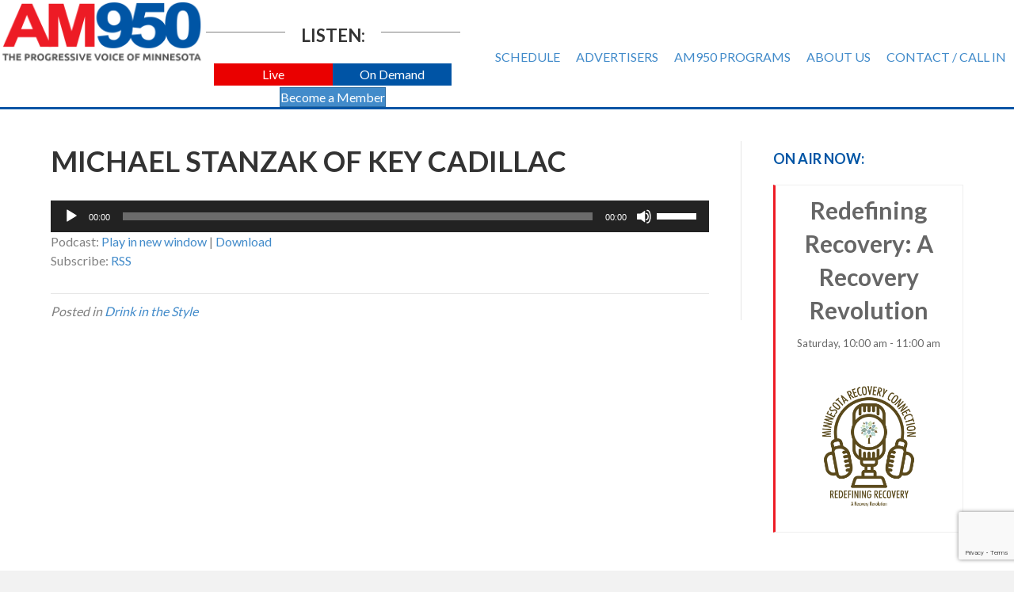

--- FILE ---
content_type: text/html; charset=UTF-8
request_url: https://www.am950radio.com/michael-stanzak-of-key-cadillac/
body_size: 14582
content:
<!DOCTYPE html>
<html lang="en-US">
<head>
<meta charset="UTF-8" />
<meta name='viewport' content='width=device-width, initial-scale=1.0' />
<meta http-equiv='X-UA-Compatible' content='IE=edge' />
<link rel="profile" href="https://gmpg.org/xfn/11" />
<title>Michael Stanzak of Key Cadillac &#8211; AM 950</title>
<meta name='robots' content='max-image-preview:large' />
<link rel='dns-prefetch' href='//fonts.googleapis.com' />
<link href='https://fonts.gstatic.com' crossorigin rel='preconnect' />
<link rel="alternate" title="oEmbed (JSON)" type="application/json+oembed" href="https://www.am950radio.com/wp-json/oembed/1.0/embed?url=https%3A%2F%2Fwww.am950radio.com%2Fmichael-stanzak-of-key-cadillac%2F" />
<link rel="alternate" title="oEmbed (XML)" type="text/xml+oembed" href="https://www.am950radio.com/wp-json/oembed/1.0/embed?url=https%3A%2F%2Fwww.am950radio.com%2Fmichael-stanzak-of-key-cadillac%2F&#038;format=xml" />
		<!-- This site uses the Google Analytics by MonsterInsights plugin v9.11.1 - Using Analytics tracking - https://www.monsterinsights.com/ -->
							<script src="//www.googletagmanager.com/gtag/js?id=G-0C4NJNNKR4"  data-cfasync="false" data-wpfc-render="false" async></script>
			<script data-cfasync="false" data-wpfc-render="false">
				var mi_version = '9.11.1';
				var mi_track_user = true;
				var mi_no_track_reason = '';
								var MonsterInsightsDefaultLocations = {"page_location":"https:\/\/www.am950radio.com\/michael-stanzak-of-key-cadillac\/"};
								if ( typeof MonsterInsightsPrivacyGuardFilter === 'function' ) {
					var MonsterInsightsLocations = (typeof MonsterInsightsExcludeQuery === 'object') ? MonsterInsightsPrivacyGuardFilter( MonsterInsightsExcludeQuery ) : MonsterInsightsPrivacyGuardFilter( MonsterInsightsDefaultLocations );
				} else {
					var MonsterInsightsLocations = (typeof MonsterInsightsExcludeQuery === 'object') ? MonsterInsightsExcludeQuery : MonsterInsightsDefaultLocations;
				}

								var disableStrs = [
										'ga-disable-G-0C4NJNNKR4',
									];

				/* Function to detect opted out users */
				function __gtagTrackerIsOptedOut() {
					for (var index = 0; index < disableStrs.length; index++) {
						if (document.cookie.indexOf(disableStrs[index] + '=true') > -1) {
							return true;
						}
					}

					return false;
				}

				/* Disable tracking if the opt-out cookie exists. */
				if (__gtagTrackerIsOptedOut()) {
					for (var index = 0; index < disableStrs.length; index++) {
						window[disableStrs[index]] = true;
					}
				}

				/* Opt-out function */
				function __gtagTrackerOptout() {
					for (var index = 0; index < disableStrs.length; index++) {
						document.cookie = disableStrs[index] + '=true; expires=Thu, 31 Dec 2099 23:59:59 UTC; path=/';
						window[disableStrs[index]] = true;
					}
				}

				if ('undefined' === typeof gaOptout) {
					function gaOptout() {
						__gtagTrackerOptout();
					}
				}
								window.dataLayer = window.dataLayer || [];

				window.MonsterInsightsDualTracker = {
					helpers: {},
					trackers: {},
				};
				if (mi_track_user) {
					function __gtagDataLayer() {
						dataLayer.push(arguments);
					}

					function __gtagTracker(type, name, parameters) {
						if (!parameters) {
							parameters = {};
						}

						if (parameters.send_to) {
							__gtagDataLayer.apply(null, arguments);
							return;
						}

						if (type === 'event') {
														parameters.send_to = monsterinsights_frontend.v4_id;
							var hookName = name;
							if (typeof parameters['event_category'] !== 'undefined') {
								hookName = parameters['event_category'] + ':' + name;
							}

							if (typeof MonsterInsightsDualTracker.trackers[hookName] !== 'undefined') {
								MonsterInsightsDualTracker.trackers[hookName](parameters);
							} else {
								__gtagDataLayer('event', name, parameters);
							}
							
						} else {
							__gtagDataLayer.apply(null, arguments);
						}
					}

					__gtagTracker('js', new Date());
					__gtagTracker('set', {
						'developer_id.dZGIzZG': true,
											});
					if ( MonsterInsightsLocations.page_location ) {
						__gtagTracker('set', MonsterInsightsLocations);
					}
										__gtagTracker('config', 'G-0C4NJNNKR4', {"forceSSL":"true","link_attribution":"true"} );
										window.gtag = __gtagTracker;										(function () {
						/* https://developers.google.com/analytics/devguides/collection/analyticsjs/ */
						/* ga and __gaTracker compatibility shim. */
						var noopfn = function () {
							return null;
						};
						var newtracker = function () {
							return new Tracker();
						};
						var Tracker = function () {
							return null;
						};
						var p = Tracker.prototype;
						p.get = noopfn;
						p.set = noopfn;
						p.send = function () {
							var args = Array.prototype.slice.call(arguments);
							args.unshift('send');
							__gaTracker.apply(null, args);
						};
						var __gaTracker = function () {
							var len = arguments.length;
							if (len === 0) {
								return;
							}
							var f = arguments[len - 1];
							if (typeof f !== 'object' || f === null || typeof f.hitCallback !== 'function') {
								if ('send' === arguments[0]) {
									var hitConverted, hitObject = false, action;
									if ('event' === arguments[1]) {
										if ('undefined' !== typeof arguments[3]) {
											hitObject = {
												'eventAction': arguments[3],
												'eventCategory': arguments[2],
												'eventLabel': arguments[4],
												'value': arguments[5] ? arguments[5] : 1,
											}
										}
									}
									if ('pageview' === arguments[1]) {
										if ('undefined' !== typeof arguments[2]) {
											hitObject = {
												'eventAction': 'page_view',
												'page_path': arguments[2],
											}
										}
									}
									if (typeof arguments[2] === 'object') {
										hitObject = arguments[2];
									}
									if (typeof arguments[5] === 'object') {
										Object.assign(hitObject, arguments[5]);
									}
									if ('undefined' !== typeof arguments[1].hitType) {
										hitObject = arguments[1];
										if ('pageview' === hitObject.hitType) {
											hitObject.eventAction = 'page_view';
										}
									}
									if (hitObject) {
										action = 'timing' === arguments[1].hitType ? 'timing_complete' : hitObject.eventAction;
										hitConverted = mapArgs(hitObject);
										__gtagTracker('event', action, hitConverted);
									}
								}
								return;
							}

							function mapArgs(args) {
								var arg, hit = {};
								var gaMap = {
									'eventCategory': 'event_category',
									'eventAction': 'event_action',
									'eventLabel': 'event_label',
									'eventValue': 'event_value',
									'nonInteraction': 'non_interaction',
									'timingCategory': 'event_category',
									'timingVar': 'name',
									'timingValue': 'value',
									'timingLabel': 'event_label',
									'page': 'page_path',
									'location': 'page_location',
									'title': 'page_title',
									'referrer' : 'page_referrer',
								};
								for (arg in args) {
																		if (!(!args.hasOwnProperty(arg) || !gaMap.hasOwnProperty(arg))) {
										hit[gaMap[arg]] = args[arg];
									} else {
										hit[arg] = args[arg];
									}
								}
								return hit;
							}

							try {
								f.hitCallback();
							} catch (ex) {
							}
						};
						__gaTracker.create = newtracker;
						__gaTracker.getByName = newtracker;
						__gaTracker.getAll = function () {
							return [];
						};
						__gaTracker.remove = noopfn;
						__gaTracker.loaded = true;
						window['__gaTracker'] = __gaTracker;
					})();
									} else {
										console.log("");
					(function () {
						function __gtagTracker() {
							return null;
						}

						window['__gtagTracker'] = __gtagTracker;
						window['gtag'] = __gtagTracker;
					})();
									}
			</script>
							<!-- / Google Analytics by MonsterInsights -->
		<style id='wp-img-auto-sizes-contain-inline-css'>
img:is([sizes=auto i],[sizes^="auto," i]){contain-intrinsic-size:3000px 1500px}
/*# sourceURL=wp-img-auto-sizes-contain-inline-css */
</style>
<style id='wp-emoji-styles-inline-css'>

	img.wp-smiley, img.emoji {
		display: inline !important;
		border: none !important;
		box-shadow: none !important;
		height: 1em !important;
		width: 1em !important;
		margin: 0 0.07em !important;
		vertical-align: -0.1em !important;
		background: none !important;
		padding: 0 !important;
	}
/*# sourceURL=wp-emoji-styles-inline-css */
</style>
<link rel='stylesheet' id='wp-block-library-css' href='https://www.am950radio.com/wp-includes/css/dist/block-library/style.min.css?ver=6141099e16509aa264623a0906bb4eff' media='all' />
<style id='global-styles-inline-css'>
:root{--wp--preset--aspect-ratio--square: 1;--wp--preset--aspect-ratio--4-3: 4/3;--wp--preset--aspect-ratio--3-4: 3/4;--wp--preset--aspect-ratio--3-2: 3/2;--wp--preset--aspect-ratio--2-3: 2/3;--wp--preset--aspect-ratio--16-9: 16/9;--wp--preset--aspect-ratio--9-16: 9/16;--wp--preset--color--black: #000000;--wp--preset--color--cyan-bluish-gray: #abb8c3;--wp--preset--color--white: #ffffff;--wp--preset--color--pale-pink: #f78da7;--wp--preset--color--vivid-red: #cf2e2e;--wp--preset--color--luminous-vivid-orange: #ff6900;--wp--preset--color--luminous-vivid-amber: #fcb900;--wp--preset--color--light-green-cyan: #7bdcb5;--wp--preset--color--vivid-green-cyan: #00d084;--wp--preset--color--pale-cyan-blue: #8ed1fc;--wp--preset--color--vivid-cyan-blue: #0693e3;--wp--preset--color--vivid-purple: #9b51e0;--wp--preset--color--fl-heading-text: #333333;--wp--preset--color--fl-body-bg: #f2f2f2;--wp--preset--color--fl-body-text: #808080;--wp--preset--color--fl-accent: #428bca;--wp--preset--color--fl-accent-hover: #428bca;--wp--preset--color--fl-topbar-bg: #ffffff;--wp--preset--color--fl-topbar-text: #000000;--wp--preset--color--fl-topbar-link: #428bca;--wp--preset--color--fl-topbar-hover: #428bca;--wp--preset--color--fl-header-bg: #ffffff;--wp--preset--color--fl-header-text: #000000;--wp--preset--color--fl-header-link: #727272;--wp--preset--color--fl-header-hover: #0055a5;--wp--preset--color--fl-nav-bg: #ffffff;--wp--preset--color--fl-nav-link: #428bca;--wp--preset--color--fl-nav-hover: #428bca;--wp--preset--color--fl-content-bg: #ffffff;--wp--preset--color--fl-footer-widgets-bg: #0055a5;--wp--preset--color--fl-footer-widgets-text: #ffffff;--wp--preset--color--fl-footer-widgets-link: #ffeab5;--wp--preset--color--fl-footer-widgets-hover: #ffffff;--wp--preset--color--fl-footer-bg: #0055a5;--wp--preset--color--fl-footer-text: #ffffff;--wp--preset--color--fl-footer-link: #f9ff89;--wp--preset--color--fl-footer-hover: #ffffff;--wp--preset--gradient--vivid-cyan-blue-to-vivid-purple: linear-gradient(135deg,rgb(6,147,227) 0%,rgb(155,81,224) 100%);--wp--preset--gradient--light-green-cyan-to-vivid-green-cyan: linear-gradient(135deg,rgb(122,220,180) 0%,rgb(0,208,130) 100%);--wp--preset--gradient--luminous-vivid-amber-to-luminous-vivid-orange: linear-gradient(135deg,rgb(252,185,0) 0%,rgb(255,105,0) 100%);--wp--preset--gradient--luminous-vivid-orange-to-vivid-red: linear-gradient(135deg,rgb(255,105,0) 0%,rgb(207,46,46) 100%);--wp--preset--gradient--very-light-gray-to-cyan-bluish-gray: linear-gradient(135deg,rgb(238,238,238) 0%,rgb(169,184,195) 100%);--wp--preset--gradient--cool-to-warm-spectrum: linear-gradient(135deg,rgb(74,234,220) 0%,rgb(151,120,209) 20%,rgb(207,42,186) 40%,rgb(238,44,130) 60%,rgb(251,105,98) 80%,rgb(254,248,76) 100%);--wp--preset--gradient--blush-light-purple: linear-gradient(135deg,rgb(255,206,236) 0%,rgb(152,150,240) 100%);--wp--preset--gradient--blush-bordeaux: linear-gradient(135deg,rgb(254,205,165) 0%,rgb(254,45,45) 50%,rgb(107,0,62) 100%);--wp--preset--gradient--luminous-dusk: linear-gradient(135deg,rgb(255,203,112) 0%,rgb(199,81,192) 50%,rgb(65,88,208) 100%);--wp--preset--gradient--pale-ocean: linear-gradient(135deg,rgb(255,245,203) 0%,rgb(182,227,212) 50%,rgb(51,167,181) 100%);--wp--preset--gradient--electric-grass: linear-gradient(135deg,rgb(202,248,128) 0%,rgb(113,206,126) 100%);--wp--preset--gradient--midnight: linear-gradient(135deg,rgb(2,3,129) 0%,rgb(40,116,252) 100%);--wp--preset--font-size--small: 13px;--wp--preset--font-size--medium: 20px;--wp--preset--font-size--large: 36px;--wp--preset--font-size--x-large: 42px;--wp--preset--spacing--20: 0.44rem;--wp--preset--spacing--30: 0.67rem;--wp--preset--spacing--40: 1rem;--wp--preset--spacing--50: 1.5rem;--wp--preset--spacing--60: 2.25rem;--wp--preset--spacing--70: 3.38rem;--wp--preset--spacing--80: 5.06rem;--wp--preset--shadow--natural: 6px 6px 9px rgba(0, 0, 0, 0.2);--wp--preset--shadow--deep: 12px 12px 50px rgba(0, 0, 0, 0.4);--wp--preset--shadow--sharp: 6px 6px 0px rgba(0, 0, 0, 0.2);--wp--preset--shadow--outlined: 6px 6px 0px -3px rgb(255, 255, 255), 6px 6px rgb(0, 0, 0);--wp--preset--shadow--crisp: 6px 6px 0px rgb(0, 0, 0);}:where(.is-layout-flex){gap: 0.5em;}:where(.is-layout-grid){gap: 0.5em;}body .is-layout-flex{display: flex;}.is-layout-flex{flex-wrap: wrap;align-items: center;}.is-layout-flex > :is(*, div){margin: 0;}body .is-layout-grid{display: grid;}.is-layout-grid > :is(*, div){margin: 0;}:where(.wp-block-columns.is-layout-flex){gap: 2em;}:where(.wp-block-columns.is-layout-grid){gap: 2em;}:where(.wp-block-post-template.is-layout-flex){gap: 1.25em;}:where(.wp-block-post-template.is-layout-grid){gap: 1.25em;}.has-black-color{color: var(--wp--preset--color--black) !important;}.has-cyan-bluish-gray-color{color: var(--wp--preset--color--cyan-bluish-gray) !important;}.has-white-color{color: var(--wp--preset--color--white) !important;}.has-pale-pink-color{color: var(--wp--preset--color--pale-pink) !important;}.has-vivid-red-color{color: var(--wp--preset--color--vivid-red) !important;}.has-luminous-vivid-orange-color{color: var(--wp--preset--color--luminous-vivid-orange) !important;}.has-luminous-vivid-amber-color{color: var(--wp--preset--color--luminous-vivid-amber) !important;}.has-light-green-cyan-color{color: var(--wp--preset--color--light-green-cyan) !important;}.has-vivid-green-cyan-color{color: var(--wp--preset--color--vivid-green-cyan) !important;}.has-pale-cyan-blue-color{color: var(--wp--preset--color--pale-cyan-blue) !important;}.has-vivid-cyan-blue-color{color: var(--wp--preset--color--vivid-cyan-blue) !important;}.has-vivid-purple-color{color: var(--wp--preset--color--vivid-purple) !important;}.has-black-background-color{background-color: var(--wp--preset--color--black) !important;}.has-cyan-bluish-gray-background-color{background-color: var(--wp--preset--color--cyan-bluish-gray) !important;}.has-white-background-color{background-color: var(--wp--preset--color--white) !important;}.has-pale-pink-background-color{background-color: var(--wp--preset--color--pale-pink) !important;}.has-vivid-red-background-color{background-color: var(--wp--preset--color--vivid-red) !important;}.has-luminous-vivid-orange-background-color{background-color: var(--wp--preset--color--luminous-vivid-orange) !important;}.has-luminous-vivid-amber-background-color{background-color: var(--wp--preset--color--luminous-vivid-amber) !important;}.has-light-green-cyan-background-color{background-color: var(--wp--preset--color--light-green-cyan) !important;}.has-vivid-green-cyan-background-color{background-color: var(--wp--preset--color--vivid-green-cyan) !important;}.has-pale-cyan-blue-background-color{background-color: var(--wp--preset--color--pale-cyan-blue) !important;}.has-vivid-cyan-blue-background-color{background-color: var(--wp--preset--color--vivid-cyan-blue) !important;}.has-vivid-purple-background-color{background-color: var(--wp--preset--color--vivid-purple) !important;}.has-black-border-color{border-color: var(--wp--preset--color--black) !important;}.has-cyan-bluish-gray-border-color{border-color: var(--wp--preset--color--cyan-bluish-gray) !important;}.has-white-border-color{border-color: var(--wp--preset--color--white) !important;}.has-pale-pink-border-color{border-color: var(--wp--preset--color--pale-pink) !important;}.has-vivid-red-border-color{border-color: var(--wp--preset--color--vivid-red) !important;}.has-luminous-vivid-orange-border-color{border-color: var(--wp--preset--color--luminous-vivid-orange) !important;}.has-luminous-vivid-amber-border-color{border-color: var(--wp--preset--color--luminous-vivid-amber) !important;}.has-light-green-cyan-border-color{border-color: var(--wp--preset--color--light-green-cyan) !important;}.has-vivid-green-cyan-border-color{border-color: var(--wp--preset--color--vivid-green-cyan) !important;}.has-pale-cyan-blue-border-color{border-color: var(--wp--preset--color--pale-cyan-blue) !important;}.has-vivid-cyan-blue-border-color{border-color: var(--wp--preset--color--vivid-cyan-blue) !important;}.has-vivid-purple-border-color{border-color: var(--wp--preset--color--vivid-purple) !important;}.has-vivid-cyan-blue-to-vivid-purple-gradient-background{background: var(--wp--preset--gradient--vivid-cyan-blue-to-vivid-purple) !important;}.has-light-green-cyan-to-vivid-green-cyan-gradient-background{background: var(--wp--preset--gradient--light-green-cyan-to-vivid-green-cyan) !important;}.has-luminous-vivid-amber-to-luminous-vivid-orange-gradient-background{background: var(--wp--preset--gradient--luminous-vivid-amber-to-luminous-vivid-orange) !important;}.has-luminous-vivid-orange-to-vivid-red-gradient-background{background: var(--wp--preset--gradient--luminous-vivid-orange-to-vivid-red) !important;}.has-very-light-gray-to-cyan-bluish-gray-gradient-background{background: var(--wp--preset--gradient--very-light-gray-to-cyan-bluish-gray) !important;}.has-cool-to-warm-spectrum-gradient-background{background: var(--wp--preset--gradient--cool-to-warm-spectrum) !important;}.has-blush-light-purple-gradient-background{background: var(--wp--preset--gradient--blush-light-purple) !important;}.has-blush-bordeaux-gradient-background{background: var(--wp--preset--gradient--blush-bordeaux) !important;}.has-luminous-dusk-gradient-background{background: var(--wp--preset--gradient--luminous-dusk) !important;}.has-pale-ocean-gradient-background{background: var(--wp--preset--gradient--pale-ocean) !important;}.has-electric-grass-gradient-background{background: var(--wp--preset--gradient--electric-grass) !important;}.has-midnight-gradient-background{background: var(--wp--preset--gradient--midnight) !important;}.has-small-font-size{font-size: var(--wp--preset--font-size--small) !important;}.has-medium-font-size{font-size: var(--wp--preset--font-size--medium) !important;}.has-large-font-size{font-size: var(--wp--preset--font-size--large) !important;}.has-x-large-font-size{font-size: var(--wp--preset--font-size--x-large) !important;}
/*# sourceURL=global-styles-inline-css */
</style>

<style id='classic-theme-styles-inline-css'>
/*! This file is auto-generated */
.wp-block-button__link{color:#fff;background-color:#32373c;border-radius:9999px;box-shadow:none;text-decoration:none;padding:calc(.667em + 2px) calc(1.333em + 2px);font-size:1.125em}.wp-block-file__button{background:#32373c;color:#fff;text-decoration:none}
/*# sourceURL=/wp-includes/css/classic-themes.min.css */
</style>
<link rel='stylesheet' id='timetable_sf_style-css' href='https://www.am950radio.com/wp-content/plugins/timetable/style/superfish.css?ver=6141099e16509aa264623a0906bb4eff' media='all' />
<link rel='stylesheet' id='timetable_gtip2_style-css' href='https://www.am950radio.com/wp-content/plugins/timetable/style/jquery.qtip.css?ver=6141099e16509aa264623a0906bb4eff' media='all' />
<link rel='stylesheet' id='timetable_style-css' href='https://www.am950radio.com/wp-content/plugins/timetable/style/style.css?ver=6141099e16509aa264623a0906bb4eff' media='all' />
<link rel='stylesheet' id='timetable_event_template-css' href='https://www.am950radio.com/wp-content/plugins/timetable/style/event_template.css?ver=6141099e16509aa264623a0906bb4eff' media='all' />
<link rel='stylesheet' id='timetable_responsive_style-css' href='https://www.am950radio.com/wp-content/plugins/timetable/style/responsive.css?ver=6141099e16509aa264623a0906bb4eff' media='all' />
<link rel='stylesheet' id='timetable_font_lato-css' href='//fonts.googleapis.com/css?family=Lato%3A400%2C700&#038;ver=6141099e16509aa264623a0906bb4eff' media='all' />
<link rel='stylesheet' id='bbhf-style-css' href='https://www.am950radio.com/wp-content/plugins/bb-header-footer/assets/css/bb-header-footer.css?ver=1.2.5' media='all' />
<link rel='stylesheet' id='fl-builder-layout-bundle-b7bb88d872235eb214e934abe6e54896-css' href='https://www.am950radio.com/wp-content/uploads/bb-plugin/cache/b7bb88d872235eb214e934abe6e54896-layout-bundle.css?ver=2.10.0.5-1.5.2.1-20251125200437' media='all' />
<link rel='stylesheet' id='jquery-magnificpopup-css' href='https://www.am950radio.com/wp-content/plugins/bb-plugin/css/jquery.magnificpopup.min.css?ver=2.10.0.5' media='all' />
<link rel='stylesheet' id='bootstrap-css' href='https://www.am950radio.com/wp-content/themes/bb-theme/css/bootstrap.min.css?ver=1.7.19.1' media='all' />
<link rel='stylesheet' id='fl-automator-skin-css' href='https://www.am950radio.com/wp-content/uploads/bb-theme/skin-694e9b9b14faa.css?ver=1.7.19.1' media='all' />
<link rel='stylesheet' id='pp-animate-css' href='https://www.am950radio.com/wp-content/plugins/bbpowerpack/assets/css/animate.min.css?ver=3.5.1' media='all' />
<link rel='stylesheet' id='fl-builder-google-fonts-468e9b1a90a6b566ac27ed1b8853a89d-css' href='//fonts.googleapis.com/css?family=Lato%3A300%2C400%2C700%2C700&#038;ver=6141099e16509aa264623a0906bb4eff' media='all' />
<script src="https://www.am950radio.com/wp-content/plugins/google-analytics-for-wordpress/assets/js/frontend-gtag.min.js?ver=9.11.1" id="monsterinsights-frontend-script-js" async data-wp-strategy="async"></script>
<script data-cfasync="false" data-wpfc-render="false" id='monsterinsights-frontend-script-js-extra'>var monsterinsights_frontend = {"js_events_tracking":"true","download_extensions":"doc,pdf,ppt,zip,xls,docx,pptx,xlsx","inbound_paths":"[{\"path\":\"\\\/go\\\/\",\"label\":\"affiliate\"},{\"path\":\"\\\/recommend\\\/\",\"label\":\"affiliate\"}]","home_url":"https:\/\/www.am950radio.com","hash_tracking":"false","v4_id":"G-0C4NJNNKR4"};</script>
<script src="https://www.am950radio.com/wp-includes/js/jquery/jquery.min.js?ver=3.7.1" id="jquery-core-js"></script>
<script src="https://www.am950radio.com/wp-includes/js/jquery/jquery-migrate.min.js?ver=3.4.1" id="jquery-migrate-js"></script>
<link rel="https://api.w.org/" href="https://www.am950radio.com/wp-json/" /><link rel="alternate" title="JSON" type="application/json" href="https://www.am950radio.com/wp-json/wp/v2/posts/22600" /><link rel="EditURI" type="application/rsd+xml" title="RSD" href="https://www.am950radio.com/xmlrpc.php?rsd" />
<link rel="canonical" href="https://www.am950radio.com/michael-stanzak-of-key-cadillac/" />
<link rel='shortlink' href='https://www.am950radio.com/?p=22600' />
		<script>
			var bb_powerpack = {
				version: '2.40.10',
				getAjaxUrl: function() { return atob( 'aHR0cHM6Ly93d3cuYW05NTByYWRpby5jb20vd3AtYWRtaW4vYWRtaW4tYWpheC5waHA=' ); },
				callback: function() {},
				mapMarkerData: {},
				post_id: '22600',
				search_term: '',
				current_page: 'https://www.am950radio.com/michael-stanzak-of-key-cadillac/',
				conditionals: {
					is_front_page: false,
					is_home: false,
					is_archive: false,
					current_post_type: '',
					is_tax: false,
										is_author: false,
					current_author: false,
					is_search: false,
									}
			};
		</script>
		            <script type="text/javascript"><!--
                                function powerpress_pinw(pinw_url){window.open(pinw_url, 'PowerPressPlayer','toolbar=0,status=0,resizable=1,width=460,height=320');	return false;}
                //-->

                // tabnab protection
                window.addEventListener('load', function () {
                    // make all links have rel="noopener noreferrer"
                    document.querySelectorAll('a[target="_blank"]').forEach(link => {
                        link.setAttribute('rel', 'noopener noreferrer');
                    });
                });
            </script>
            <link rel="icon" href="https://www.am950radio.com/wp-content/uploads/2016/09/cropped-am950-site-image-1-32x32.png" sizes="32x32" />
<link rel="icon" href="https://www.am950radio.com/wp-content/uploads/2016/09/cropped-am950-site-image-1-192x192.png" sizes="192x192" />
<link rel="apple-touch-icon" href="https://www.am950radio.com/wp-content/uploads/2016/09/cropped-am950-site-image-1-180x180.png" />
<meta name="msapplication-TileImage" content="https://www.am950radio.com/wp-content/uploads/2016/09/cropped-am950-site-image-1-270x270.png" />
		<style id="wp-custom-css">
			/*
You can add your own CSS here.

Click the help icon above to learn more.
*/

header#masthead .upcoming_events_widget h2 {font-size:16px; font-weight:bold}

.tt_upcoming_events_wrapper.page_margin_top {margin-top:0}

 .tt_upcoming_events li .tt_upcoming_events_event_container:hover {background:#e9e9e9; border:0px; color:#545454; border-left: 3px #ED1B25 solid;}

 .tt_upcoming_events li {text-align:center;}

 .tt_upcoming_events li .tt_upcoming_events_event_container {border-left: 3px #ED1B25 solid;}

.tt_upcoming_events li .tt_upcoming_events_event_container img.wp-post-image {width:250px; height:auto;}

/* on air now section of home page */

.caroufredsel_wrapper {overflow:visible;}

ul.tt_upcoming_events {height:300px !important; width:100% !important}

.tt_upcoming_events li {width:100%;}

.tt_upcoming_events li .tt_upcoming_events_event_container {overflow:visible; height:auto; font-size:30px; color:#0055A5}

.tt_upcoming_events li .tt_upcoming_events_event_container:hover {background:#ededed; color:#0055A5;}

.tt_upcoming_events .tt_upcoming_events_hours {font-size:24px}

.tt_upcoming_events span.tt_calendar_icon {display:none;}

/*hide the all events dropdown on schedule page */
.page-id-9 .tabs_box_navigation.sf-timetable-menu {display:none}

/* single events */
.single-events .tt_event_page_left {float:none; width:100%;}
.single-events .tt_event_page_left img.attachment-event-post-thumb {display:none;}
.single-events .tt_event_page_right .textwidget /*the hide me text*/ {display:none;}

/* schedule grid */
.tt_timetable .event {line-height:110%;}
.tt_timetable .event_container {padding:7px;}

/* schedule on mobile only */
@media screen and (max-width: 767px) {
.tt_responsive .tt_timetable.small .box_header {color:red !important;}
}

a.button {padding:15px; background:#0055A5; color:white; display:inline-block;}
a.button:hover {background:#ED1B25;}

header .fl-menu a {position:relative; z-index:999;}		</style>
		
<!-- Google tag (gtag.js) -->
<script async src="https://www.googletagmanager.com/gtag/js?id=G-G0DHFS6Y98"></script>
<script>
  window.dataLayer = window.dataLayer || [];
  function gtag(){dataLayer.push(arguments);}
  gtag('js', new Date());

  gtag('config', 'G-G0DHFS6Y98');
</script>

<!-- Google Tag Manager -->
<script>(function(w,d,s,l,i){w[l]=w[l]||[];w[l].push({'gtm.start':
new Date().getTime(),event:'gtm.js'});var f=d.getElementsByTagName(s)[0],
j=d.createElement(s),dl=l!='dataLayer'?'&l='+l:'';j.async=true;j.src=
'https://www.googletagmanager.com/gtm.js?id='+i+dl;f.parentNode.insertBefore(j,f);
})(window,document,'script','dataLayer','GTM-K9TNM8Q');</script>
<!-- End Google Tag Manager -->

<!-- ReCaptcha for opt-in form -->
<script src='https://www.google.com/recaptcha/api.js?onload=grcLoad&render=explicit' async defer></script>
<script>
var grcLoad = function () {
  var form = document.forms['subscribeform'];
  var grcDiv = form.querySelector('#grc');
  if (null !== grcDiv) {
    (function (frm) {
      var grcId = grecaptcha.render(grcDiv, {
        'sitekey': '6LdTNS4UAAAAAO0wwwe1HSHFphF2bz9i1CGEo7w5',
        'size': 'invisible',
        'badge': 'bottomright',
        'callback': function (token) {
          HTMLFormElement.prototype.submit.call(frm);
        }
      });
      frm.addEventListener('submit', function(evt) {
        evt.preventDefault();
        grecaptcha.execute(grcId);
      });
    })(form);
  }
}
</script>
<link rel='stylesheet' id='mediaelement-css' href='https://www.am950radio.com/wp-includes/js/mediaelement/mediaelementplayer-legacy.min.css?ver=4.2.17' media='all' />
<link rel='stylesheet' id='wp-mediaelement-css' href='https://www.am950radio.com/wp-includes/js/mediaelement/wp-mediaelement.min.css?ver=6141099e16509aa264623a0906bb4eff' media='all' />
</head>
<body class="wp-singular post-template-default single single-post postid-22600 single-format-standard wp-theme-bb-theme fl-builder-2-10-0-5 fl-themer-1-5-2-1-20251125200437 fl-theme-1-7-19-1 fl-no-js dhf-template-beaver-builder-theme dhf-stylesheet-bb-theme fl-theme-builder-header fl-theme-builder-header-header fl-theme-builder-footer fl-theme-builder-footer-footer fl-framework-bootstrap fl-preset-default fl-full-width fl-has-sidebar fl-search-active" itemscope="itemscope" itemtype="https://schema.org/WebPage">
<!-- body tag Google Tag Manager (noscript) -->
<noscript><iframe src="https://www.googletagmanager.com/ns.html?id=GTM-K9TNM8Q"
height="0" width="0" style="display:none;visibility:hidden"></iframe></noscript>
<!-- End Google Tag Manager (noscript) --><a aria-label="Skip to content" class="fl-screen-reader-text" href="#fl-main-content">Skip to content</a><div class="fl-page">
	<header class="fl-builder-content fl-builder-content-13537 fl-builder-global-templates-locked" data-post-id="13537" data-type="header" data-sticky="0" data-sticky-on="" data-sticky-breakpoint="medium" data-shrink="0" data-overlay="0" data-overlay-bg="transparent" data-shrink-image-height="50px" role="banner" itemscope="itemscope" itemtype="http://schema.org/WPHeader"><div class="fl-row fl-row-full-width fl-row-bg-color fl-node-5e47f55744f33 fl-row-default-height fl-row-align-center" data-node="5e47f55744f33">
	<div class="fl-row-content-wrap">
						<div class="fl-row-content fl-row-full-width fl-node-content">
		
<div class="fl-col-group fl-node-5e47f55747481 fl-col-group-custom-width" data-node="5e47f55747481">
			<div class="fl-col fl-node-5e47f55747916 fl-col-bg-color fl-col-small fl-col-small-custom-width" data-node="5e47f55747916">
	<div class="fl-col-content fl-node-content"><div class="fl-module fl-module-photo fl-node-5e47f55e30676" data-node="5e47f55e30676">
	<div class="fl-module-content fl-node-content">
		<div role="figure" class="fl-photo fl-photo-align-center" itemscope itemtype="https://schema.org/ImageObject">
	<div class="fl-photo-content fl-photo-img-png">
				<a href="https://www.am950radio.com/" target="_self" itemprop="url">
				<img loading="lazy" decoding="async" class="fl-photo-img wp-image-69 size-full" src="https://www.am950radio.com/wp-content/uploads/2016/08/am950-logo-2x-retina.png" alt="am950-logo-2x-retina" height="168" width="540" title="am950-logo-2x-retina"  data-no-lazy="1" itemprop="image" srcset="https://www.am950radio.com/wp-content/uploads/2016/08/am950-logo-2x-retina.png 540w, https://www.am950radio.com/wp-content/uploads/2016/08/am950-logo-2x-retina-300x93.png 300w" sizes="auto, (max-width: 540px) 100vw, 540px" />
				</a>
					</div>
	</div>
	</div>
</div>
</div>
</div>
			<div class="fl-col fl-node-5e47f55747929 fl-col-bg-color fl-col-small fl-col-small-custom-width" data-node="5e47f55747929">
	<div class="fl-col-content fl-node-content"><div class="fl-module fl-module-pp-heading fl-node-5e47f72e0b7e7" data-node="5e47f72e0b7e7">
	<div class="fl-module-content fl-node-content">
		<div class="pp-heading-content">
		<div class="pp-heading pp-separator--inline pp-center">
		
		<div class="pp-heading-separator inline pp-center">
		<span></span>		</div>
		
		<h3 class="heading-title">

			
			<span class="title-text pp-primary-title">Listen:</span>

			
			
		</h3>

		
		<div class="pp-heading-separator inline pp-center">
		<span></span>		</div>
		
	</div>

	
	</div>
	</div>
</div>
<div class="fl-module fl-module-pp-dual-button fl-node-5e47f5e0dc07c" data-node="5e47f5e0dc07c">
	<div class="fl-module-content fl-node-content">
		<div class="pp-dual-button-content clearfix">
	<div class="pp-dual-button-inner">
		<div class="pp-dual-button-1 pp-dual-button pp-button-effect-none">
			<a href="https://www.am950radio.com/listen-live/" class="pp-button " role="button" target="_self" onclick="">
																						<span class="pp-button-1-text">Live</span>
							</a>
		</div>
		<div class="pp-dual-button-2 pp-dual-button pp-button-effect-none">
			<a href="https://www.am950radio.com/#shows" class="pp-button " role="button" target="_self" onclick="">
																						<span class="pp-button-2-text">On Demand</span>
							</a>
		</div>
	</div>
</div>
	</div>
</div>
<div class="fl-module fl-module-button fl-node-5e8606b53e085" data-node="5e8606b53e085">
	<div class="fl-module-content fl-node-content">
		<div class="fl-button-wrap fl-button-width-custom fl-button-center">
			<a href="https://www.am950radio.com/become-a-member/"  target="_blank" rel="noopener"   class="fl-button"  rel="noopener" >
							<span class="fl-button-text">Become a Member</span>
					</a>
</div>
	</div>
</div>
</div>
</div>
			<div class="fl-col fl-node-5e47f811a23ea fl-col-bg-color fl-col-small-custom-width" data-node="5e47f811a23ea">
	<div class="fl-col-content fl-node-content"><div class="fl-module fl-module-pp-advanced-menu fl-node-5e47f8bf9e91d" data-node="5e47f8bf9e91d">
	<div class="fl-module-content fl-node-content">
					<div class="pp-advanced-menu-mobile">
			<button class="pp-advanced-menu-mobile-toggle hamburger" tabindex="0" aria-label="Menu" aria-expanded="false">
				<div class="pp-hamburger"><div class="pp-hamburger-box"><div class="pp-hamburger-inner"></div></div></div>			</button>
			</div>
			<div class="pp-advanced-menu pp-advanced-menu-accordion-collapse pp-menu-default pp-menu-align-right pp-menu-position-below">
   	   	<div class="pp-clear"></div>
	<nav class="pp-menu-nav" aria-label="Menu" itemscope="itemscope" itemtype="https://schema.org/SiteNavigationElement">
		<ul id="menu-main-top-navigation" class="menu pp-advanced-menu-horizontal pp-toggle-arrows"><li id="menu-item-23" class="menu-item menu-item-type-post_type menu-item-object-page"><a href="https://www.am950radio.com/am-950-schedule/"><span class="menu-item-text">SCHEDULE</span></a></li><li id="menu-item-100" class="menu-item menu-item-type-post_type menu-item-object-page"><a href="https://www.am950radio.com/advertisers/"><span class="menu-item-text">ADVERTISERS</span></a></li><li id="menu-item-3891" class="menu-item menu-item-type-post_type menu-item-object-page"><a href="https://www.am950radio.com/am950-programs/"><span class="menu-item-text">AM950 PROGRAMS</span></a></li><li id="menu-item-3846" class="menu-item menu-item-type-post_type menu-item-object-page"><a href="https://www.am950radio.com/about-am950/"><span class="menu-item-text">ABOUT US</span></a></li><li id="menu-item-3847" class="menu-item menu-item-type-custom menu-item-object-custom menu-item-home"><a href="http://www.am950radio.com/#contact"><span class="menu-item-text">CONTACT / CALL IN</span></a></li></ul>	</nav>
</div>
<script type="text/html" id="pp-menu-5e47f8bf9e91d"><div class="pp-advanced-menu pp-advanced-menu-accordion-collapse off-canvas pp-menu-position-below">
	<div class="pp-clear"></div>
	<nav class="pp-menu-nav pp-off-canvas-menu pp-menu-right" aria-label="Menu" itemscope="itemscope" itemtype="https://schema.org/SiteNavigationElement">
		<a href="javascript:void(0)" class="pp-menu-close-btn" aria-label="Close the menu" role="button">×</a>
		<ul id="menu-main-top-navigation-1" class="menu pp-advanced-menu-horizontal pp-toggle-arrows"><li id="menu-item-23" class="menu-item menu-item-type-post_type menu-item-object-page"><a href="https://www.am950radio.com/am-950-schedule/"><span class="menu-item-text">SCHEDULE</span></a></li><li id="menu-item-100" class="menu-item menu-item-type-post_type menu-item-object-page"><a href="https://www.am950radio.com/advertisers/"><span class="menu-item-text">ADVERTISERS</span></a></li><li id="menu-item-3891" class="menu-item menu-item-type-post_type menu-item-object-page"><a href="https://www.am950radio.com/am950-programs/"><span class="menu-item-text">AM950 PROGRAMS</span></a></li><li id="menu-item-3846" class="menu-item menu-item-type-post_type menu-item-object-page"><a href="https://www.am950radio.com/about-am950/"><span class="menu-item-text">ABOUT US</span></a></li><li id="menu-item-3847" class="menu-item menu-item-type-custom menu-item-object-custom menu-item-home"><a href="http://www.am950radio.com/#contact"><span class="menu-item-text">CONTACT / CALL IN</span></a></li></ul>	</nav>
</div>
</script>	</div>
</div>
</div>
</div>
	</div>
		</div>
	</div>
</div>
</header>	<div id="fl-main-content" class="fl-page-content" itemprop="mainContentOfPage" role="main">

		
<div class="container">
	<div class="row">

		
		<div class="fl-content fl-content-left col-md-9">
			<article class="fl-post post-22600 post type-post status-publish format-standard hentry category-drink-in-the-style" id="fl-post-22600" itemscope itemtype="https://schema.org/BlogPosting">

	
	<header class="fl-post-header">
		<h1 class="fl-post-title" itemprop="headline">
			Michael Stanzak of Key Cadillac					</h1>
		<div class="fl-post-meta fl-post-meta-top"></div><meta itemscope itemprop="mainEntityOfPage" itemtype="https://schema.org/WebPage" itemid="https://www.am950radio.com/michael-stanzak-of-key-cadillac/" content="Michael Stanzak of Key Cadillac" /><meta itemprop="datePublished" content="2023-03-13" /><meta itemprop="dateModified" content="2023-03-13" /><div itemprop="publisher" itemscope itemtype="https://schema.org/Organization"><meta itemprop="name" content="AM 950"><div itemprop="logo" itemscope itemtype="https://schema.org/ImageObject"><meta itemprop="url" content="http://www.am950radio.com/wp-content/uploads/2016/08/am950-logo.png"></div></div><div itemscope itemprop="author" itemtype="https://schema.org/Person"><meta itemprop="url" content="https://www.am950radio.com/author/production/" /><meta itemprop="name" content="AM950 Production Staff" /></div><div itemprop="interactionStatistic" itemscope itemtype="https://schema.org/InteractionCounter"><meta itemprop="interactionType" content="https://schema.org/CommentAction" /><meta itemprop="userInteractionCount" content="0" /></div>	</header><!-- .fl-post-header -->

	
	
	<div class="fl-post-content clearfix" itemprop="text">
		<div class="powerpress_player" id="powerpress_player_498"><audio class="wp-audio-shortcode" id="audio-22600-1" preload="none" style="width: 100%;" controls="controls"><source type="audio/mpeg" src="https://media.blubrry.com/am950_mike_mcintee/feeds.soundcloud.com/stream/1468098535-user-587903571-michael-stanzak-of-key-cadillac.mp3?_=1" /><a href="https://media.blubrry.com/am950_mike_mcintee/feeds.soundcloud.com/stream/1468098535-user-587903571-michael-stanzak-of-key-cadillac.mp3">https://media.blubrry.com/am950_mike_mcintee/feeds.soundcloud.com/stream/1468098535-user-587903571-michael-stanzak-of-key-cadillac.mp3</a></audio></div><p class="powerpress_links powerpress_links_mp3" style="margin-bottom: 1px !important;">Podcast: <a href="https://media.blubrry.com/am950_mike_mcintee/feeds.soundcloud.com/stream/1468098535-user-587903571-michael-stanzak-of-key-cadillac.mp3" class="powerpress_link_pinw" target="_blank" title="Play in new window" onclick="return powerpress_pinw('https://www.am950radio.com/?powerpress_pinw=22600-podcast');" rel="nofollow">Play in new window</a> | <a href="https://media.blubrry.com/am950_mike_mcintee/feeds.soundcloud.com/stream/1468098535-user-587903571-michael-stanzak-of-key-cadillac.mp3" class="powerpress_link_d" title="Download" rel="nofollow" download="1468098535-user-587903571-michael-stanzak-of-key-cadillac.mp3">Download</a></p><p class="powerpress_links powerpress_subscribe_links">Subscribe: <a href="https://www.am950radio.com/category/podcasts/drink-in-the-style/feed/" class="powerpress_link_subscribe powerpress_link_subscribe_rss" target="_blank" title="Subscribe via RSS" rel="nofollow">RSS</a></p>	</div><!-- .fl-post-content -->

	
	<div class="fl-post-meta fl-post-meta-bottom"><div class="fl-post-cats-tags">Posted in <a href="https://www.am950radio.com/category/podcasts/drink-in-the-style/" rel="category tag">Drink in the Style</a></div></div>		
</article>


<!-- .fl-post -->
		</div>

		<div class="fl-sidebar  fl-sidebar-right fl-sidebar-display-desktop col-md-3" itemscope="itemscope" itemtype="https://schema.org/WPSideBar">
		<aside id="timetable_upcoming_events-3" class="fl-widget upcoming_events_widget"><div class="tt_upcoming_events_widget"><div style="display:none;">{"title":"On Air Now:","title_color":"0055A5","count":"","display_settings":"current","within_next":"","time_format":"g:i A","time_format_custom":"g:i a","time_mode":"server","timezone":"localtime","categories":["on-demand-shows","local-shows","national-shows"],"hour_categories":"","auto_scroll":"0","event_featured_image":"1","disable_url":"0","custom_url":"","background_color":"","hover_background_color":"ED1B25","text_color":"666666","hover_text_color":"","item_border_color":"ED1B25","hover_item_border_color":"ED1B25"}</div><h4 class="fl-widget-title" style='color: #0055A5;'>On Air Now:</h4><div class="tt_upcoming_events_wrapper page_margin_top"><ul class="tt_upcoming_events clearfix autoscroll-0"><li><a class="tt_upcoming_events_event_container" style="border-left-color: #ED1B25;color: #666666;" onMouseOver="this.style.backgroundColor='#ED1B25';this.style.borderColor='#ED1B25';this.style.color='#FFFFFF';" onMouseOut="this.style.backgroundColor='#FFF';this.style.borderColor='#EFEFEF';this.style.borderLeftColor='#ED1B25';this.style.color='#666666';" href="https://www.am950radio.com/events/redefining-recovery-a-recovery-revolution/" title="Redefining Recovery: A Recovery Revolution">Redefining Recovery: A Recovery Revolution<span class="tt_upcoming_events_hours timetable_clearfix"><span class="tt_calendar_icon"></span>Saturday, 10:00 am - 11:00 am</span><img width="1500" height="1500" src="https://www.am950radio.com/wp-content/uploads/2024/03/Redefining-Recovery-1500.jpg" class="attachment-post-thumbnail size-post-thumbnail wp-post-image" alt="" decoding="async" loading="lazy" srcset="https://www.am950radio.com/wp-content/uploads/2024/03/Redefining-Recovery-1500.jpg 1500w, https://www.am950radio.com/wp-content/uploads/2024/03/Redefining-Recovery-1500-200x200.jpg 200w, https://www.am950radio.com/wp-content/uploads/2024/03/Redefining-Recovery-1500-500x500.jpg 500w, https://www.am950radio.com/wp-content/uploads/2024/03/Redefining-Recovery-1500-150x150.jpg 150w, https://www.am950radio.com/wp-content/uploads/2024/03/Redefining-Recovery-1500-768x768.jpg 768w" sizes="auto, (max-width: 1500px) 100vw, 1500px" /></a></li></ul><div class="tt_upcoming_event_controls">
			<a href="#" id="upcoming_event_prev"><span class="tt_upcoming_event_prev_arrow"></span></a>
			<a href="#" id="upcoming_event_next"><span class="tt_upcoming_event_next_arrow"></span></a>
		</div></div>
		</div></aside>	</div>

	</div>
</div>


	</div><!-- .fl-page-content -->
	<footer class="fl-builder-content fl-builder-content-13540 fl-builder-global-templates-locked" data-post-id="13540" data-type="footer" itemscope="itemscope" itemtype="http://schema.org/WPFooter"><div class="fl-row fl-row-full-width fl-row-bg-color fl-node-5e47fc0491e30 fl-row-default-height fl-row-align-center" data-node="5e47fc0491e30">
	<div class="fl-row-content-wrap">
						<div class="fl-row-content fl-row-fixed-width fl-node-content">
		
<div class="fl-col-group fl-node-5e47fc0485476" data-node="5e47fc0485476">
			<div class="fl-col fl-node-5e47fc04854ba fl-col-bg-color fl-col-small" data-node="5e47fc04854ba">
	<div class="fl-col-content fl-node-content"><div class="fl-module fl-module-heading fl-node-5e47fc04854cf" data-node="5e47fc04854cf">
	<div class="fl-module-content fl-node-content">
		<h3 class="fl-heading">
		<span class="fl-heading-text">Stay Informed!</span>
	</h3>
	</div>
</div>
</div>
</div>
			<div class="fl-col fl-node-5e47fc04854af fl-col-bg-color" data-node="5e47fc04854af">
	<div class="fl-col-content fl-node-content"><div class="fl-module fl-module-html fl-node-5e47fc04854c5" data-node="5e47fc04854c5">
	<div class="fl-module-content fl-node-content">
		<div class="fl-html">
	<form method='post' name='subscribeform' id='tdbTiny_subscribeform' action='https://www3.thedatabank.com/dpg/632/personalproc.asp'>
<input type='hidden' name='formid' id='tdbTiny_formid' value='signup'/>
<input type='hidden' name='nextpage' id='tdbTiny_nextpage' value='thanks.asp'/>
<input type='hidden' name='Subs' id='tdbTiny_Subs' value='AM 950,Weekly Newsletter'/><br/>
<input style="float:left; width:90%; margin-right:10px;" name='email' id='tdbTiny_email' size='30' maxlength='150' type='email' value='' placeholder='Enter email' required/>
<input style="float:left; background:#E70B18;" name='submit' value='GO' type='submit'/>
<div id='grc'></div>
</form></div>
	</div>
</div>
</div>
</div>
	</div>

<div class="fl-col-group fl-node-5e47fc048549f" data-node="5e47fc048549f">
			<div class="fl-col fl-node-5e47fc04854da fl-col-bg-color" data-node="5e47fc04854da">
	<div class="fl-col-content fl-node-content"><div class="fl-module fl-module-rich-text fl-node-5e47fc04854e4" data-node="5e47fc04854e4">
	<div class="fl-module-content fl-node-content">
		<div class="fl-rich-text">
	<p><span style="font-size: 14px;">Subscribe to our FREE AM950 KTNF newsletter. The newsletter is sent out several times a month to let our listeners know about the upcoming events and news happening at AM950 KTNF. The newsletter is the first place you will hear about special events with our hosts. We do not give or sell our email list to anyone.</span></p>
</div>
	</div>
</div>
</div>
</div>
	</div>
		</div>
	</div>
</div>
<div class="fl-row fl-row-full-width fl-row-bg-color fl-node-5e47fb46f2660 fl-row-default-height fl-row-align-center" data-node="5e47fb46f2660">
	<div class="fl-row-content-wrap">
						<div class="fl-row-content fl-row-fixed-width fl-node-content">
		
<div class="fl-col-group fl-node-5e47fb46f266b" data-node="5e47fb46f266b">
			<div class="fl-col fl-node-5e47fb46f2677 fl-col-bg-color fl-col-small" data-node="5e47fb46f2677">
	<div class="fl-col-content fl-node-content"><div class="fl-module fl-module-rich-text fl-node-5e47fb46f2681" data-node="5e47fb46f2681">
	<div class="fl-module-content fl-node-content">
		<div class="fl-rich-text">
	<p style="text-align: center;"><span style="font-size: 14px;">© 2017 AM950 "The Progressive Voice of Minnesota." All Rights Reserved. <a href="http://www.am950radio.com/privacy-policy/">Privacy Policy</a></span></p>
</div>
	</div>
</div>
</div>
</div>
			<div class="fl-col fl-node-5e47fb46f26d5 fl-col-bg-color fl-col-small" data-node="5e47fb46f26d5">
	<div class="fl-col-content fl-node-content"><div class="fl-module fl-module-rich-text fl-node-5e47fb46f26df" data-node="5e47fb46f26df">
	<div class="fl-module-content fl-node-content">
		<div class="fl-rich-text">
	<div style="text-align: right;"> <span style="font-size: 12px; color: #99ccff;">Website by <a style="color: #99ccff; text-decoration:underline" href="http://wizzywigwebdesign.com" target="_blank" rel="noopener">Wizzy Wig Web Design</a> of Minneapolis, MN</span></div>
</div>
	</div>
</div>
</div>
</div>
	</div>
		</div>
	</div>
</div>
</footer>	</div><!-- .fl-page -->
<script type="speculationrules">
{"prefetch":[{"source":"document","where":{"and":[{"href_matches":"/*"},{"not":{"href_matches":["/wp-*.php","/wp-admin/*","/wp-content/uploads/*","/wp-content/*","/wp-content/plugins/*","/wp-content/themes/bb-theme/*","/*\\?(.+)"]}},{"not":{"selector_matches":"a[rel~=\"nofollow\"]"}},{"not":{"selector_matches":".no-prefetch, .no-prefetch a"}}]},"eagerness":"conservative"}]}
</script>
<script src="https://www.am950radio.com/wp-includes/js/jquery/ui/core.min.js?ver=1.13.3" id="jquery-ui-core-js"></script>
<script src="https://www.am950radio.com/wp-includes/js/jquery/ui/tabs.min.js?ver=1.13.3" id="jquery-ui-tabs-js"></script>
<script src="https://www.am950radio.com/wp-content/plugins/timetable/js/jquery.qtip.min.js?ver=6141099e16509aa264623a0906bb4eff" id="jquery-qtip2-js"></script>
<script src="https://www.am950radio.com/wp-content/plugins/timetable/js/jquery.ba-bbq.min.js?ver=6141099e16509aa264623a0906bb4eff" id="jquery-ba-bqq-js"></script>
<script src="https://www.am950radio.com/wp-content/plugins/timetable/js/jquery.carouFredSel-6.2.1-packed.js?ver=6141099e16509aa264623a0906bb4eff" id="jquery-carouFredSel-js"></script>
<script id="timetable_main-js-extra">
var tt_config = [];
tt_config = {"ajaxurl":"https:\/\/www.am950radio.com\/wp-admin\/admin-ajax.php"};;
//# sourceURL=timetable_main-js-extra
</script>
<script src="https://www.am950radio.com/wp-content/plugins/timetable/js/timetable.js?ver=6141099e16509aa264623a0906bb4eff" id="timetable_main-js"></script>
<script src="https://www.am950radio.com/wp-content/plugins/bb-header-footer/assets/js/bb-header-footer.js?ver=1.2.5" id="bb-header-footer-js"></script>
<script src="https://www.am950radio.com/wp-content/plugins/bb-plugin/js/libs/jquery.imagesloaded.min.js?ver=2.10.0.5" id="imagesloaded-js"></script>
<script src="https://www.am950radio.com/wp-content/plugins/bb-plugin/js/libs/jquery.ba-throttle-debounce.min.js?ver=2.10.0.5" id="jquery-throttle-js"></script>
<script src="https://www.am950radio.com/wp-content/uploads/bb-plugin/cache/5e213dc1c18c670aa6d27eac9aead535-layout-bundle.js?ver=2.10.0.5-1.5.2.1-20251125200437" id="fl-builder-layout-bundle-5e213dc1c18c670aa6d27eac9aead535-js"></script>
<script src="https://www.am950radio.com/wp-content/plugins/bb-plugin/js/libs/jquery.magnificpopup.min.js?ver=2.10.0.5" id="jquery-magnificpopup-js"></script>
<script src="https://www.am950radio.com/wp-content/plugins/bb-plugin/js/libs/jquery.fitvids.min.js?ver=1.2" id="jquery-fitvids-js"></script>
<script src="https://www.am950radio.com/wp-content/themes/bb-theme/js/bootstrap.min.js?ver=1.7.19.1" id="bootstrap-js"></script>
<script id="fl-automator-js-extra">
var themeopts = {"medium_breakpoint":"992","mobile_breakpoint":"768","lightbox":"enabled","scrollTopPosition":"800"};
//# sourceURL=fl-automator-js-extra
</script>
<script src="https://www.am950radio.com/wp-content/themes/bb-theme/js/theme.min.js?ver=1.7.19.1" id="fl-automator-js"></script>
<script src="https://www.am950radio.com/wp-content/plugins/powerpress/player.min.js?ver=6141099e16509aa264623a0906bb4eff" id="powerpress-player-js"></script>
<script id="mediaelement-core-js-before">
var mejsL10n = {"language":"en","strings":{"mejs.download-file":"Download File","mejs.install-flash":"You are using a browser that does not have Flash player enabled or installed. Please turn on your Flash player plugin or download the latest version from https://get.adobe.com/flashplayer/","mejs.fullscreen":"Fullscreen","mejs.play":"Play","mejs.pause":"Pause","mejs.time-slider":"Time Slider","mejs.time-help-text":"Use Left/Right Arrow keys to advance one second, Up/Down arrows to advance ten seconds.","mejs.live-broadcast":"Live Broadcast","mejs.volume-help-text":"Use Up/Down Arrow keys to increase or decrease volume.","mejs.unmute":"Unmute","mejs.mute":"Mute","mejs.volume-slider":"Volume Slider","mejs.video-player":"Video Player","mejs.audio-player":"Audio Player","mejs.captions-subtitles":"Captions/Subtitles","mejs.captions-chapters":"Chapters","mejs.none":"None","mejs.afrikaans":"Afrikaans","mejs.albanian":"Albanian","mejs.arabic":"Arabic","mejs.belarusian":"Belarusian","mejs.bulgarian":"Bulgarian","mejs.catalan":"Catalan","mejs.chinese":"Chinese","mejs.chinese-simplified":"Chinese (Simplified)","mejs.chinese-traditional":"Chinese (Traditional)","mejs.croatian":"Croatian","mejs.czech":"Czech","mejs.danish":"Danish","mejs.dutch":"Dutch","mejs.english":"English","mejs.estonian":"Estonian","mejs.filipino":"Filipino","mejs.finnish":"Finnish","mejs.french":"French","mejs.galician":"Galician","mejs.german":"German","mejs.greek":"Greek","mejs.haitian-creole":"Haitian Creole","mejs.hebrew":"Hebrew","mejs.hindi":"Hindi","mejs.hungarian":"Hungarian","mejs.icelandic":"Icelandic","mejs.indonesian":"Indonesian","mejs.irish":"Irish","mejs.italian":"Italian","mejs.japanese":"Japanese","mejs.korean":"Korean","mejs.latvian":"Latvian","mejs.lithuanian":"Lithuanian","mejs.macedonian":"Macedonian","mejs.malay":"Malay","mejs.maltese":"Maltese","mejs.norwegian":"Norwegian","mejs.persian":"Persian","mejs.polish":"Polish","mejs.portuguese":"Portuguese","mejs.romanian":"Romanian","mejs.russian":"Russian","mejs.serbian":"Serbian","mejs.slovak":"Slovak","mejs.slovenian":"Slovenian","mejs.spanish":"Spanish","mejs.swahili":"Swahili","mejs.swedish":"Swedish","mejs.tagalog":"Tagalog","mejs.thai":"Thai","mejs.turkish":"Turkish","mejs.ukrainian":"Ukrainian","mejs.vietnamese":"Vietnamese","mejs.welsh":"Welsh","mejs.yiddish":"Yiddish"}};
//# sourceURL=mediaelement-core-js-before
</script>
<script src="https://www.am950radio.com/wp-includes/js/mediaelement/mediaelement-and-player.min.js?ver=4.2.17" id="mediaelement-core-js"></script>
<script src="https://www.am950radio.com/wp-includes/js/mediaelement/mediaelement-migrate.min.js?ver=6141099e16509aa264623a0906bb4eff" id="mediaelement-migrate-js"></script>
<script id="mediaelement-js-extra">
var _wpmejsSettings = {"pluginPath":"/wp-includes/js/mediaelement/","classPrefix":"mejs-","stretching":"responsive","audioShortcodeLibrary":"mediaelement","videoShortcodeLibrary":"mediaelement"};
//# sourceURL=mediaelement-js-extra
</script>
<script src="https://www.am950radio.com/wp-includes/js/mediaelement/wp-mediaelement.min.js?ver=6141099e16509aa264623a0906bb4eff" id="wp-mediaelement-js"></script>
<script id="wp-emoji-settings" type="application/json">
{"baseUrl":"https://s.w.org/images/core/emoji/17.0.2/72x72/","ext":".png","svgUrl":"https://s.w.org/images/core/emoji/17.0.2/svg/","svgExt":".svg","source":{"concatemoji":"https://www.am950radio.com/wp-includes/js/wp-emoji-release.min.js?ver=6141099e16509aa264623a0906bb4eff"}}
</script>
<script type="module">
/*! This file is auto-generated */
const a=JSON.parse(document.getElementById("wp-emoji-settings").textContent),o=(window._wpemojiSettings=a,"wpEmojiSettingsSupports"),s=["flag","emoji"];function i(e){try{var t={supportTests:e,timestamp:(new Date).valueOf()};sessionStorage.setItem(o,JSON.stringify(t))}catch(e){}}function c(e,t,n){e.clearRect(0,0,e.canvas.width,e.canvas.height),e.fillText(t,0,0);t=new Uint32Array(e.getImageData(0,0,e.canvas.width,e.canvas.height).data);e.clearRect(0,0,e.canvas.width,e.canvas.height),e.fillText(n,0,0);const a=new Uint32Array(e.getImageData(0,0,e.canvas.width,e.canvas.height).data);return t.every((e,t)=>e===a[t])}function p(e,t){e.clearRect(0,0,e.canvas.width,e.canvas.height),e.fillText(t,0,0);var n=e.getImageData(16,16,1,1);for(let e=0;e<n.data.length;e++)if(0!==n.data[e])return!1;return!0}function u(e,t,n,a){switch(t){case"flag":return n(e,"\ud83c\udff3\ufe0f\u200d\u26a7\ufe0f","\ud83c\udff3\ufe0f\u200b\u26a7\ufe0f")?!1:!n(e,"\ud83c\udde8\ud83c\uddf6","\ud83c\udde8\u200b\ud83c\uddf6")&&!n(e,"\ud83c\udff4\udb40\udc67\udb40\udc62\udb40\udc65\udb40\udc6e\udb40\udc67\udb40\udc7f","\ud83c\udff4\u200b\udb40\udc67\u200b\udb40\udc62\u200b\udb40\udc65\u200b\udb40\udc6e\u200b\udb40\udc67\u200b\udb40\udc7f");case"emoji":return!a(e,"\ud83e\u1fac8")}return!1}function f(e,t,n,a){let r;const o=(r="undefined"!=typeof WorkerGlobalScope&&self instanceof WorkerGlobalScope?new OffscreenCanvas(300,150):document.createElement("canvas")).getContext("2d",{willReadFrequently:!0}),s=(o.textBaseline="top",o.font="600 32px Arial",{});return e.forEach(e=>{s[e]=t(o,e,n,a)}),s}function r(e){var t=document.createElement("script");t.src=e,t.defer=!0,document.head.appendChild(t)}a.supports={everything:!0,everythingExceptFlag:!0},new Promise(t=>{let n=function(){try{var e=JSON.parse(sessionStorage.getItem(o));if("object"==typeof e&&"number"==typeof e.timestamp&&(new Date).valueOf()<e.timestamp+604800&&"object"==typeof e.supportTests)return e.supportTests}catch(e){}return null}();if(!n){if("undefined"!=typeof Worker&&"undefined"!=typeof OffscreenCanvas&&"undefined"!=typeof URL&&URL.createObjectURL&&"undefined"!=typeof Blob)try{var e="postMessage("+f.toString()+"("+[JSON.stringify(s),u.toString(),c.toString(),p.toString()].join(",")+"));",a=new Blob([e],{type:"text/javascript"});const r=new Worker(URL.createObjectURL(a),{name:"wpTestEmojiSupports"});return void(r.onmessage=e=>{i(n=e.data),r.terminate(),t(n)})}catch(e){}i(n=f(s,u,c,p))}t(n)}).then(e=>{for(const n in e)a.supports[n]=e[n],a.supports.everything=a.supports.everything&&a.supports[n],"flag"!==n&&(a.supports.everythingExceptFlag=a.supports.everythingExceptFlag&&a.supports[n]);var t;a.supports.everythingExceptFlag=a.supports.everythingExceptFlag&&!a.supports.flag,a.supports.everything||((t=a.source||{}).concatemoji?r(t.concatemoji):t.wpemoji&&t.twemoji&&(r(t.twemoji),r(t.wpemoji)))});
//# sourceURL=https://www.am950radio.com/wp-includes/js/wp-emoji-loader.min.js
</script>
<script type="text/javascript">
(function($) {
var d = new Date();
var n = d.getHours();
	if($(".tt_timetable").length) {
		if(n<12) {
			p = "AM";	(n==0)? n=12 : n=n;
		} else if ( n=12) {
		    p = "PM";
		} else {
			p = "PM";	n=n-12;
		} 
		jump = $("span.hours").filter(":contains('"+n+":00')").filter(":contains('"+p+"')").filter(":first-child");
		$('html, body').animate({
			scrollTop: $(jump).offset().top
		}, 2000);
	}
})(jQuery);
</script></body>
</html>


--- FILE ---
content_type: text/html; charset=utf-8
request_url: https://www.google.com/recaptcha/api2/anchor?ar=1&k=6LdTNS4UAAAAAO0wwwe1HSHFphF2bz9i1CGEo7w5&co=aHR0cHM6Ly93d3cuYW05NTByYWRpby5jb206NDQz&hl=en&v=PoyoqOPhxBO7pBk68S4YbpHZ&size=invisible&badge=bottomright&anchor-ms=20000&execute-ms=30000&cb=8h3he3nuo1s1
body_size: 49565
content:
<!DOCTYPE HTML><html dir="ltr" lang="en"><head><meta http-equiv="Content-Type" content="text/html; charset=UTF-8">
<meta http-equiv="X-UA-Compatible" content="IE=edge">
<title>reCAPTCHA</title>
<style type="text/css">
/* cyrillic-ext */
@font-face {
  font-family: 'Roboto';
  font-style: normal;
  font-weight: 400;
  font-stretch: 100%;
  src: url(//fonts.gstatic.com/s/roboto/v48/KFO7CnqEu92Fr1ME7kSn66aGLdTylUAMa3GUBHMdazTgWw.woff2) format('woff2');
  unicode-range: U+0460-052F, U+1C80-1C8A, U+20B4, U+2DE0-2DFF, U+A640-A69F, U+FE2E-FE2F;
}
/* cyrillic */
@font-face {
  font-family: 'Roboto';
  font-style: normal;
  font-weight: 400;
  font-stretch: 100%;
  src: url(//fonts.gstatic.com/s/roboto/v48/KFO7CnqEu92Fr1ME7kSn66aGLdTylUAMa3iUBHMdazTgWw.woff2) format('woff2');
  unicode-range: U+0301, U+0400-045F, U+0490-0491, U+04B0-04B1, U+2116;
}
/* greek-ext */
@font-face {
  font-family: 'Roboto';
  font-style: normal;
  font-weight: 400;
  font-stretch: 100%;
  src: url(//fonts.gstatic.com/s/roboto/v48/KFO7CnqEu92Fr1ME7kSn66aGLdTylUAMa3CUBHMdazTgWw.woff2) format('woff2');
  unicode-range: U+1F00-1FFF;
}
/* greek */
@font-face {
  font-family: 'Roboto';
  font-style: normal;
  font-weight: 400;
  font-stretch: 100%;
  src: url(//fonts.gstatic.com/s/roboto/v48/KFO7CnqEu92Fr1ME7kSn66aGLdTylUAMa3-UBHMdazTgWw.woff2) format('woff2');
  unicode-range: U+0370-0377, U+037A-037F, U+0384-038A, U+038C, U+038E-03A1, U+03A3-03FF;
}
/* math */
@font-face {
  font-family: 'Roboto';
  font-style: normal;
  font-weight: 400;
  font-stretch: 100%;
  src: url(//fonts.gstatic.com/s/roboto/v48/KFO7CnqEu92Fr1ME7kSn66aGLdTylUAMawCUBHMdazTgWw.woff2) format('woff2');
  unicode-range: U+0302-0303, U+0305, U+0307-0308, U+0310, U+0312, U+0315, U+031A, U+0326-0327, U+032C, U+032F-0330, U+0332-0333, U+0338, U+033A, U+0346, U+034D, U+0391-03A1, U+03A3-03A9, U+03B1-03C9, U+03D1, U+03D5-03D6, U+03F0-03F1, U+03F4-03F5, U+2016-2017, U+2034-2038, U+203C, U+2040, U+2043, U+2047, U+2050, U+2057, U+205F, U+2070-2071, U+2074-208E, U+2090-209C, U+20D0-20DC, U+20E1, U+20E5-20EF, U+2100-2112, U+2114-2115, U+2117-2121, U+2123-214F, U+2190, U+2192, U+2194-21AE, U+21B0-21E5, U+21F1-21F2, U+21F4-2211, U+2213-2214, U+2216-22FF, U+2308-230B, U+2310, U+2319, U+231C-2321, U+2336-237A, U+237C, U+2395, U+239B-23B7, U+23D0, U+23DC-23E1, U+2474-2475, U+25AF, U+25B3, U+25B7, U+25BD, U+25C1, U+25CA, U+25CC, U+25FB, U+266D-266F, U+27C0-27FF, U+2900-2AFF, U+2B0E-2B11, U+2B30-2B4C, U+2BFE, U+3030, U+FF5B, U+FF5D, U+1D400-1D7FF, U+1EE00-1EEFF;
}
/* symbols */
@font-face {
  font-family: 'Roboto';
  font-style: normal;
  font-weight: 400;
  font-stretch: 100%;
  src: url(//fonts.gstatic.com/s/roboto/v48/KFO7CnqEu92Fr1ME7kSn66aGLdTylUAMaxKUBHMdazTgWw.woff2) format('woff2');
  unicode-range: U+0001-000C, U+000E-001F, U+007F-009F, U+20DD-20E0, U+20E2-20E4, U+2150-218F, U+2190, U+2192, U+2194-2199, U+21AF, U+21E6-21F0, U+21F3, U+2218-2219, U+2299, U+22C4-22C6, U+2300-243F, U+2440-244A, U+2460-24FF, U+25A0-27BF, U+2800-28FF, U+2921-2922, U+2981, U+29BF, U+29EB, U+2B00-2BFF, U+4DC0-4DFF, U+FFF9-FFFB, U+10140-1018E, U+10190-1019C, U+101A0, U+101D0-101FD, U+102E0-102FB, U+10E60-10E7E, U+1D2C0-1D2D3, U+1D2E0-1D37F, U+1F000-1F0FF, U+1F100-1F1AD, U+1F1E6-1F1FF, U+1F30D-1F30F, U+1F315, U+1F31C, U+1F31E, U+1F320-1F32C, U+1F336, U+1F378, U+1F37D, U+1F382, U+1F393-1F39F, U+1F3A7-1F3A8, U+1F3AC-1F3AF, U+1F3C2, U+1F3C4-1F3C6, U+1F3CA-1F3CE, U+1F3D4-1F3E0, U+1F3ED, U+1F3F1-1F3F3, U+1F3F5-1F3F7, U+1F408, U+1F415, U+1F41F, U+1F426, U+1F43F, U+1F441-1F442, U+1F444, U+1F446-1F449, U+1F44C-1F44E, U+1F453, U+1F46A, U+1F47D, U+1F4A3, U+1F4B0, U+1F4B3, U+1F4B9, U+1F4BB, U+1F4BF, U+1F4C8-1F4CB, U+1F4D6, U+1F4DA, U+1F4DF, U+1F4E3-1F4E6, U+1F4EA-1F4ED, U+1F4F7, U+1F4F9-1F4FB, U+1F4FD-1F4FE, U+1F503, U+1F507-1F50B, U+1F50D, U+1F512-1F513, U+1F53E-1F54A, U+1F54F-1F5FA, U+1F610, U+1F650-1F67F, U+1F687, U+1F68D, U+1F691, U+1F694, U+1F698, U+1F6AD, U+1F6B2, U+1F6B9-1F6BA, U+1F6BC, U+1F6C6-1F6CF, U+1F6D3-1F6D7, U+1F6E0-1F6EA, U+1F6F0-1F6F3, U+1F6F7-1F6FC, U+1F700-1F7FF, U+1F800-1F80B, U+1F810-1F847, U+1F850-1F859, U+1F860-1F887, U+1F890-1F8AD, U+1F8B0-1F8BB, U+1F8C0-1F8C1, U+1F900-1F90B, U+1F93B, U+1F946, U+1F984, U+1F996, U+1F9E9, U+1FA00-1FA6F, U+1FA70-1FA7C, U+1FA80-1FA89, U+1FA8F-1FAC6, U+1FACE-1FADC, U+1FADF-1FAE9, U+1FAF0-1FAF8, U+1FB00-1FBFF;
}
/* vietnamese */
@font-face {
  font-family: 'Roboto';
  font-style: normal;
  font-weight: 400;
  font-stretch: 100%;
  src: url(//fonts.gstatic.com/s/roboto/v48/KFO7CnqEu92Fr1ME7kSn66aGLdTylUAMa3OUBHMdazTgWw.woff2) format('woff2');
  unicode-range: U+0102-0103, U+0110-0111, U+0128-0129, U+0168-0169, U+01A0-01A1, U+01AF-01B0, U+0300-0301, U+0303-0304, U+0308-0309, U+0323, U+0329, U+1EA0-1EF9, U+20AB;
}
/* latin-ext */
@font-face {
  font-family: 'Roboto';
  font-style: normal;
  font-weight: 400;
  font-stretch: 100%;
  src: url(//fonts.gstatic.com/s/roboto/v48/KFO7CnqEu92Fr1ME7kSn66aGLdTylUAMa3KUBHMdazTgWw.woff2) format('woff2');
  unicode-range: U+0100-02BA, U+02BD-02C5, U+02C7-02CC, U+02CE-02D7, U+02DD-02FF, U+0304, U+0308, U+0329, U+1D00-1DBF, U+1E00-1E9F, U+1EF2-1EFF, U+2020, U+20A0-20AB, U+20AD-20C0, U+2113, U+2C60-2C7F, U+A720-A7FF;
}
/* latin */
@font-face {
  font-family: 'Roboto';
  font-style: normal;
  font-weight: 400;
  font-stretch: 100%;
  src: url(//fonts.gstatic.com/s/roboto/v48/KFO7CnqEu92Fr1ME7kSn66aGLdTylUAMa3yUBHMdazQ.woff2) format('woff2');
  unicode-range: U+0000-00FF, U+0131, U+0152-0153, U+02BB-02BC, U+02C6, U+02DA, U+02DC, U+0304, U+0308, U+0329, U+2000-206F, U+20AC, U+2122, U+2191, U+2193, U+2212, U+2215, U+FEFF, U+FFFD;
}
/* cyrillic-ext */
@font-face {
  font-family: 'Roboto';
  font-style: normal;
  font-weight: 500;
  font-stretch: 100%;
  src: url(//fonts.gstatic.com/s/roboto/v48/KFO7CnqEu92Fr1ME7kSn66aGLdTylUAMa3GUBHMdazTgWw.woff2) format('woff2');
  unicode-range: U+0460-052F, U+1C80-1C8A, U+20B4, U+2DE0-2DFF, U+A640-A69F, U+FE2E-FE2F;
}
/* cyrillic */
@font-face {
  font-family: 'Roboto';
  font-style: normal;
  font-weight: 500;
  font-stretch: 100%;
  src: url(//fonts.gstatic.com/s/roboto/v48/KFO7CnqEu92Fr1ME7kSn66aGLdTylUAMa3iUBHMdazTgWw.woff2) format('woff2');
  unicode-range: U+0301, U+0400-045F, U+0490-0491, U+04B0-04B1, U+2116;
}
/* greek-ext */
@font-face {
  font-family: 'Roboto';
  font-style: normal;
  font-weight: 500;
  font-stretch: 100%;
  src: url(//fonts.gstatic.com/s/roboto/v48/KFO7CnqEu92Fr1ME7kSn66aGLdTylUAMa3CUBHMdazTgWw.woff2) format('woff2');
  unicode-range: U+1F00-1FFF;
}
/* greek */
@font-face {
  font-family: 'Roboto';
  font-style: normal;
  font-weight: 500;
  font-stretch: 100%;
  src: url(//fonts.gstatic.com/s/roboto/v48/KFO7CnqEu92Fr1ME7kSn66aGLdTylUAMa3-UBHMdazTgWw.woff2) format('woff2');
  unicode-range: U+0370-0377, U+037A-037F, U+0384-038A, U+038C, U+038E-03A1, U+03A3-03FF;
}
/* math */
@font-face {
  font-family: 'Roboto';
  font-style: normal;
  font-weight: 500;
  font-stretch: 100%;
  src: url(//fonts.gstatic.com/s/roboto/v48/KFO7CnqEu92Fr1ME7kSn66aGLdTylUAMawCUBHMdazTgWw.woff2) format('woff2');
  unicode-range: U+0302-0303, U+0305, U+0307-0308, U+0310, U+0312, U+0315, U+031A, U+0326-0327, U+032C, U+032F-0330, U+0332-0333, U+0338, U+033A, U+0346, U+034D, U+0391-03A1, U+03A3-03A9, U+03B1-03C9, U+03D1, U+03D5-03D6, U+03F0-03F1, U+03F4-03F5, U+2016-2017, U+2034-2038, U+203C, U+2040, U+2043, U+2047, U+2050, U+2057, U+205F, U+2070-2071, U+2074-208E, U+2090-209C, U+20D0-20DC, U+20E1, U+20E5-20EF, U+2100-2112, U+2114-2115, U+2117-2121, U+2123-214F, U+2190, U+2192, U+2194-21AE, U+21B0-21E5, U+21F1-21F2, U+21F4-2211, U+2213-2214, U+2216-22FF, U+2308-230B, U+2310, U+2319, U+231C-2321, U+2336-237A, U+237C, U+2395, U+239B-23B7, U+23D0, U+23DC-23E1, U+2474-2475, U+25AF, U+25B3, U+25B7, U+25BD, U+25C1, U+25CA, U+25CC, U+25FB, U+266D-266F, U+27C0-27FF, U+2900-2AFF, U+2B0E-2B11, U+2B30-2B4C, U+2BFE, U+3030, U+FF5B, U+FF5D, U+1D400-1D7FF, U+1EE00-1EEFF;
}
/* symbols */
@font-face {
  font-family: 'Roboto';
  font-style: normal;
  font-weight: 500;
  font-stretch: 100%;
  src: url(//fonts.gstatic.com/s/roboto/v48/KFO7CnqEu92Fr1ME7kSn66aGLdTylUAMaxKUBHMdazTgWw.woff2) format('woff2');
  unicode-range: U+0001-000C, U+000E-001F, U+007F-009F, U+20DD-20E0, U+20E2-20E4, U+2150-218F, U+2190, U+2192, U+2194-2199, U+21AF, U+21E6-21F0, U+21F3, U+2218-2219, U+2299, U+22C4-22C6, U+2300-243F, U+2440-244A, U+2460-24FF, U+25A0-27BF, U+2800-28FF, U+2921-2922, U+2981, U+29BF, U+29EB, U+2B00-2BFF, U+4DC0-4DFF, U+FFF9-FFFB, U+10140-1018E, U+10190-1019C, U+101A0, U+101D0-101FD, U+102E0-102FB, U+10E60-10E7E, U+1D2C0-1D2D3, U+1D2E0-1D37F, U+1F000-1F0FF, U+1F100-1F1AD, U+1F1E6-1F1FF, U+1F30D-1F30F, U+1F315, U+1F31C, U+1F31E, U+1F320-1F32C, U+1F336, U+1F378, U+1F37D, U+1F382, U+1F393-1F39F, U+1F3A7-1F3A8, U+1F3AC-1F3AF, U+1F3C2, U+1F3C4-1F3C6, U+1F3CA-1F3CE, U+1F3D4-1F3E0, U+1F3ED, U+1F3F1-1F3F3, U+1F3F5-1F3F7, U+1F408, U+1F415, U+1F41F, U+1F426, U+1F43F, U+1F441-1F442, U+1F444, U+1F446-1F449, U+1F44C-1F44E, U+1F453, U+1F46A, U+1F47D, U+1F4A3, U+1F4B0, U+1F4B3, U+1F4B9, U+1F4BB, U+1F4BF, U+1F4C8-1F4CB, U+1F4D6, U+1F4DA, U+1F4DF, U+1F4E3-1F4E6, U+1F4EA-1F4ED, U+1F4F7, U+1F4F9-1F4FB, U+1F4FD-1F4FE, U+1F503, U+1F507-1F50B, U+1F50D, U+1F512-1F513, U+1F53E-1F54A, U+1F54F-1F5FA, U+1F610, U+1F650-1F67F, U+1F687, U+1F68D, U+1F691, U+1F694, U+1F698, U+1F6AD, U+1F6B2, U+1F6B9-1F6BA, U+1F6BC, U+1F6C6-1F6CF, U+1F6D3-1F6D7, U+1F6E0-1F6EA, U+1F6F0-1F6F3, U+1F6F7-1F6FC, U+1F700-1F7FF, U+1F800-1F80B, U+1F810-1F847, U+1F850-1F859, U+1F860-1F887, U+1F890-1F8AD, U+1F8B0-1F8BB, U+1F8C0-1F8C1, U+1F900-1F90B, U+1F93B, U+1F946, U+1F984, U+1F996, U+1F9E9, U+1FA00-1FA6F, U+1FA70-1FA7C, U+1FA80-1FA89, U+1FA8F-1FAC6, U+1FACE-1FADC, U+1FADF-1FAE9, U+1FAF0-1FAF8, U+1FB00-1FBFF;
}
/* vietnamese */
@font-face {
  font-family: 'Roboto';
  font-style: normal;
  font-weight: 500;
  font-stretch: 100%;
  src: url(//fonts.gstatic.com/s/roboto/v48/KFO7CnqEu92Fr1ME7kSn66aGLdTylUAMa3OUBHMdazTgWw.woff2) format('woff2');
  unicode-range: U+0102-0103, U+0110-0111, U+0128-0129, U+0168-0169, U+01A0-01A1, U+01AF-01B0, U+0300-0301, U+0303-0304, U+0308-0309, U+0323, U+0329, U+1EA0-1EF9, U+20AB;
}
/* latin-ext */
@font-face {
  font-family: 'Roboto';
  font-style: normal;
  font-weight: 500;
  font-stretch: 100%;
  src: url(//fonts.gstatic.com/s/roboto/v48/KFO7CnqEu92Fr1ME7kSn66aGLdTylUAMa3KUBHMdazTgWw.woff2) format('woff2');
  unicode-range: U+0100-02BA, U+02BD-02C5, U+02C7-02CC, U+02CE-02D7, U+02DD-02FF, U+0304, U+0308, U+0329, U+1D00-1DBF, U+1E00-1E9F, U+1EF2-1EFF, U+2020, U+20A0-20AB, U+20AD-20C0, U+2113, U+2C60-2C7F, U+A720-A7FF;
}
/* latin */
@font-face {
  font-family: 'Roboto';
  font-style: normal;
  font-weight: 500;
  font-stretch: 100%;
  src: url(//fonts.gstatic.com/s/roboto/v48/KFO7CnqEu92Fr1ME7kSn66aGLdTylUAMa3yUBHMdazQ.woff2) format('woff2');
  unicode-range: U+0000-00FF, U+0131, U+0152-0153, U+02BB-02BC, U+02C6, U+02DA, U+02DC, U+0304, U+0308, U+0329, U+2000-206F, U+20AC, U+2122, U+2191, U+2193, U+2212, U+2215, U+FEFF, U+FFFD;
}
/* cyrillic-ext */
@font-face {
  font-family: 'Roboto';
  font-style: normal;
  font-weight: 900;
  font-stretch: 100%;
  src: url(//fonts.gstatic.com/s/roboto/v48/KFO7CnqEu92Fr1ME7kSn66aGLdTylUAMa3GUBHMdazTgWw.woff2) format('woff2');
  unicode-range: U+0460-052F, U+1C80-1C8A, U+20B4, U+2DE0-2DFF, U+A640-A69F, U+FE2E-FE2F;
}
/* cyrillic */
@font-face {
  font-family: 'Roboto';
  font-style: normal;
  font-weight: 900;
  font-stretch: 100%;
  src: url(//fonts.gstatic.com/s/roboto/v48/KFO7CnqEu92Fr1ME7kSn66aGLdTylUAMa3iUBHMdazTgWw.woff2) format('woff2');
  unicode-range: U+0301, U+0400-045F, U+0490-0491, U+04B0-04B1, U+2116;
}
/* greek-ext */
@font-face {
  font-family: 'Roboto';
  font-style: normal;
  font-weight: 900;
  font-stretch: 100%;
  src: url(//fonts.gstatic.com/s/roboto/v48/KFO7CnqEu92Fr1ME7kSn66aGLdTylUAMa3CUBHMdazTgWw.woff2) format('woff2');
  unicode-range: U+1F00-1FFF;
}
/* greek */
@font-face {
  font-family: 'Roboto';
  font-style: normal;
  font-weight: 900;
  font-stretch: 100%;
  src: url(//fonts.gstatic.com/s/roboto/v48/KFO7CnqEu92Fr1ME7kSn66aGLdTylUAMa3-UBHMdazTgWw.woff2) format('woff2');
  unicode-range: U+0370-0377, U+037A-037F, U+0384-038A, U+038C, U+038E-03A1, U+03A3-03FF;
}
/* math */
@font-face {
  font-family: 'Roboto';
  font-style: normal;
  font-weight: 900;
  font-stretch: 100%;
  src: url(//fonts.gstatic.com/s/roboto/v48/KFO7CnqEu92Fr1ME7kSn66aGLdTylUAMawCUBHMdazTgWw.woff2) format('woff2');
  unicode-range: U+0302-0303, U+0305, U+0307-0308, U+0310, U+0312, U+0315, U+031A, U+0326-0327, U+032C, U+032F-0330, U+0332-0333, U+0338, U+033A, U+0346, U+034D, U+0391-03A1, U+03A3-03A9, U+03B1-03C9, U+03D1, U+03D5-03D6, U+03F0-03F1, U+03F4-03F5, U+2016-2017, U+2034-2038, U+203C, U+2040, U+2043, U+2047, U+2050, U+2057, U+205F, U+2070-2071, U+2074-208E, U+2090-209C, U+20D0-20DC, U+20E1, U+20E5-20EF, U+2100-2112, U+2114-2115, U+2117-2121, U+2123-214F, U+2190, U+2192, U+2194-21AE, U+21B0-21E5, U+21F1-21F2, U+21F4-2211, U+2213-2214, U+2216-22FF, U+2308-230B, U+2310, U+2319, U+231C-2321, U+2336-237A, U+237C, U+2395, U+239B-23B7, U+23D0, U+23DC-23E1, U+2474-2475, U+25AF, U+25B3, U+25B7, U+25BD, U+25C1, U+25CA, U+25CC, U+25FB, U+266D-266F, U+27C0-27FF, U+2900-2AFF, U+2B0E-2B11, U+2B30-2B4C, U+2BFE, U+3030, U+FF5B, U+FF5D, U+1D400-1D7FF, U+1EE00-1EEFF;
}
/* symbols */
@font-face {
  font-family: 'Roboto';
  font-style: normal;
  font-weight: 900;
  font-stretch: 100%;
  src: url(//fonts.gstatic.com/s/roboto/v48/KFO7CnqEu92Fr1ME7kSn66aGLdTylUAMaxKUBHMdazTgWw.woff2) format('woff2');
  unicode-range: U+0001-000C, U+000E-001F, U+007F-009F, U+20DD-20E0, U+20E2-20E4, U+2150-218F, U+2190, U+2192, U+2194-2199, U+21AF, U+21E6-21F0, U+21F3, U+2218-2219, U+2299, U+22C4-22C6, U+2300-243F, U+2440-244A, U+2460-24FF, U+25A0-27BF, U+2800-28FF, U+2921-2922, U+2981, U+29BF, U+29EB, U+2B00-2BFF, U+4DC0-4DFF, U+FFF9-FFFB, U+10140-1018E, U+10190-1019C, U+101A0, U+101D0-101FD, U+102E0-102FB, U+10E60-10E7E, U+1D2C0-1D2D3, U+1D2E0-1D37F, U+1F000-1F0FF, U+1F100-1F1AD, U+1F1E6-1F1FF, U+1F30D-1F30F, U+1F315, U+1F31C, U+1F31E, U+1F320-1F32C, U+1F336, U+1F378, U+1F37D, U+1F382, U+1F393-1F39F, U+1F3A7-1F3A8, U+1F3AC-1F3AF, U+1F3C2, U+1F3C4-1F3C6, U+1F3CA-1F3CE, U+1F3D4-1F3E0, U+1F3ED, U+1F3F1-1F3F3, U+1F3F5-1F3F7, U+1F408, U+1F415, U+1F41F, U+1F426, U+1F43F, U+1F441-1F442, U+1F444, U+1F446-1F449, U+1F44C-1F44E, U+1F453, U+1F46A, U+1F47D, U+1F4A3, U+1F4B0, U+1F4B3, U+1F4B9, U+1F4BB, U+1F4BF, U+1F4C8-1F4CB, U+1F4D6, U+1F4DA, U+1F4DF, U+1F4E3-1F4E6, U+1F4EA-1F4ED, U+1F4F7, U+1F4F9-1F4FB, U+1F4FD-1F4FE, U+1F503, U+1F507-1F50B, U+1F50D, U+1F512-1F513, U+1F53E-1F54A, U+1F54F-1F5FA, U+1F610, U+1F650-1F67F, U+1F687, U+1F68D, U+1F691, U+1F694, U+1F698, U+1F6AD, U+1F6B2, U+1F6B9-1F6BA, U+1F6BC, U+1F6C6-1F6CF, U+1F6D3-1F6D7, U+1F6E0-1F6EA, U+1F6F0-1F6F3, U+1F6F7-1F6FC, U+1F700-1F7FF, U+1F800-1F80B, U+1F810-1F847, U+1F850-1F859, U+1F860-1F887, U+1F890-1F8AD, U+1F8B0-1F8BB, U+1F8C0-1F8C1, U+1F900-1F90B, U+1F93B, U+1F946, U+1F984, U+1F996, U+1F9E9, U+1FA00-1FA6F, U+1FA70-1FA7C, U+1FA80-1FA89, U+1FA8F-1FAC6, U+1FACE-1FADC, U+1FADF-1FAE9, U+1FAF0-1FAF8, U+1FB00-1FBFF;
}
/* vietnamese */
@font-face {
  font-family: 'Roboto';
  font-style: normal;
  font-weight: 900;
  font-stretch: 100%;
  src: url(//fonts.gstatic.com/s/roboto/v48/KFO7CnqEu92Fr1ME7kSn66aGLdTylUAMa3OUBHMdazTgWw.woff2) format('woff2');
  unicode-range: U+0102-0103, U+0110-0111, U+0128-0129, U+0168-0169, U+01A0-01A1, U+01AF-01B0, U+0300-0301, U+0303-0304, U+0308-0309, U+0323, U+0329, U+1EA0-1EF9, U+20AB;
}
/* latin-ext */
@font-face {
  font-family: 'Roboto';
  font-style: normal;
  font-weight: 900;
  font-stretch: 100%;
  src: url(//fonts.gstatic.com/s/roboto/v48/KFO7CnqEu92Fr1ME7kSn66aGLdTylUAMa3KUBHMdazTgWw.woff2) format('woff2');
  unicode-range: U+0100-02BA, U+02BD-02C5, U+02C7-02CC, U+02CE-02D7, U+02DD-02FF, U+0304, U+0308, U+0329, U+1D00-1DBF, U+1E00-1E9F, U+1EF2-1EFF, U+2020, U+20A0-20AB, U+20AD-20C0, U+2113, U+2C60-2C7F, U+A720-A7FF;
}
/* latin */
@font-face {
  font-family: 'Roboto';
  font-style: normal;
  font-weight: 900;
  font-stretch: 100%;
  src: url(//fonts.gstatic.com/s/roboto/v48/KFO7CnqEu92Fr1ME7kSn66aGLdTylUAMa3yUBHMdazQ.woff2) format('woff2');
  unicode-range: U+0000-00FF, U+0131, U+0152-0153, U+02BB-02BC, U+02C6, U+02DA, U+02DC, U+0304, U+0308, U+0329, U+2000-206F, U+20AC, U+2122, U+2191, U+2193, U+2212, U+2215, U+FEFF, U+FFFD;
}

</style>
<link rel="stylesheet" type="text/css" href="https://www.gstatic.com/recaptcha/releases/PoyoqOPhxBO7pBk68S4YbpHZ/styles__ltr.css">
<script nonce="RUkjRTVKzquB-h7JzVnE5w" type="text/javascript">window['__recaptcha_api'] = 'https://www.google.com/recaptcha/api2/';</script>
<script type="text/javascript" src="https://www.gstatic.com/recaptcha/releases/PoyoqOPhxBO7pBk68S4YbpHZ/recaptcha__en.js" nonce="RUkjRTVKzquB-h7JzVnE5w">
      
    </script></head>
<body><div id="rc-anchor-alert" class="rc-anchor-alert"></div>
<input type="hidden" id="recaptcha-token" value="[base64]">
<script type="text/javascript" nonce="RUkjRTVKzquB-h7JzVnE5w">
      recaptcha.anchor.Main.init("[\x22ainput\x22,[\x22bgdata\x22,\x22\x22,\[base64]/[base64]/MjU1Ong/[base64]/[base64]/[base64]/[base64]/[base64]/[base64]/[base64]/[base64]/[base64]/[base64]/[base64]/[base64]/[base64]/[base64]/[base64]\\u003d\x22,\[base64]\\u003d\x22,\x22KcOWe8KgYMKCdsOjFzpLW8OSw5LDtMOowpnCj8KHbUdibMKAe21PwrDDtMKvwrPCjMKTB8OPGCZGVAYac3tSbcO6UMKZwr7CpsKWwqg1w67CqMOtw6prfcOeVMOZbsOdw6g0w5/ChMOawrzDsMOswowTJUPCnUbChcORXEPCp8K1w6/DpybDr3LCjcK6wo1KDcOvXMOcw5nCnybDlBZ5wo/Dl8K7UcO9w5DDhMOBw7RdIMOtw5rDscOMN8KmwqZ6dMKAfBHDk8Kqw6jCsScSw4LDvsKTaHrDoWXDs8Kiw5V0w4osGsKRw55aUMOtdyrCvMK/[base64]/CgHxTw7DCrCHDlx/[base64]/[base64]/DsMOXX8KvflFsUk0nw6N1U8KNwprDjGVTHsKJwoAjw7wiDXzCu2dfe2grADvCkHtXagXDizDDk3hSw5/DnUpVw4jCv8KveWVFwoTCssKow5Fow7l9w7R9QMOnwqzCmhbDmlfCkUVdw6TDomDDl8Ktwq0uwrk/S8KWwq7CnMO/wrFzw4kKw4jDgBvCrAtSSArCgcOVw5HCrsKLKcOIw4PDhmbDicOUNsObM1kaw6bClMO+PlcAQ8K8ZBwwwo0MwpwawpQzXMOSAlDDtcKIw5Q4TsKNTjFSw4EqwoPCkR0LccK6XHPCvMK1AmzCqcO4OiF/wpRmw4BDWMKZw7jCmsOZFMODLCcgw4rDscO0w58oBsKswr4vw6PDniIofsKDXiLDosOEXy/ClUrChVbChcKHw6fCmcKPJRbCtcOfGSQgwpMMIxxpw5dfcmvCrTbDlBQXL8O+U8KDw4TDjkbDjcKOw7PDtHXDmUfDhG7CjcKBwodFw4ogL3xMPMKLwoHCmzrCosKNwovCpCB9W1RrfQzDsBx9w7DDiAZYw4x0I1LCrcK3w6XDocK/[base64]/[base64]/w7UeWcKQwpjDoUPCucOHFWTDnHXDuQ3CnXV7bVgybDYzw417DcKkb8O6w4FZK1DCo8OOw4jDqhrCsMOJYgVILBbDoMKJwpwfw7sswqnDr2RNf8K/[base64]/CghDCjcO0w7HCjCMWXsKCwqDDmSdODT/CtzYLwohCMMKod3N7an7Dh3hjw6ZnwqnDhCPDt3sOwrNyIE3CslTCs8O+wptwUFXDqcK3wqrCosOUw7A1dcOtVgnDusOoOxFhw5AzXTV9bcO4IMKyGXnDqDwRSE3Cn1dyw6N9F0PDksOSBMO2wpXDg0DCt8OCw7XClMKKFkUewq/CmsKDwoRvwpBnLsK1OsORa8O0w4h8woLDtT3CnsOIJzjCnEfCgcO4RzXDksOJRcOYw6/Ci8OFwpkVwoxsS3HDv8OMGi08woPCvzLCnGbDjG0JGw5rwpXDswoPLX3CiRXDgsKVLSgnw5EmMQ4jL8KDXcO9YEDCk3/ClcO+w7A/w5tcM28pw60kw57CkDvCn1kdJcOyL18vwr9PPcKiOMOAwrTDqx9Kw65Uw5vCsxXCsGjCssK/P1HDmHrCpF1Swr0vZh/DjcKNwrF8FcOtw5PDrXXCkUzDnEItRcOEWsObX8OxBhgVDVB0wp0Hw4/CtyJxM8Oqwp3DlsKtwpQOXMOuJ8Kpw69Pw6I8I8Oaw77CnFjCujHCicOUNznCncKvTsKlw6jCpDEBO33CqSXDp8OhwpJZY8OKbsK/wptuwp9ZVXHDtMKjAcKOBDl0w4LDjEFCw7VaUzzCghJbw69ywrNYw68LTSLCtCbCs8Kow6vCu8OYw4LCoUXCgMKzwp1Cw5Nhw78gZ8O4RcKSe8KYUC/ClsORw7zDpC3ClcKdwqQAw4/ChHDDqMOUwoTDjMObwojCvMOeUcKMCMO6ZVgIwqACwp5WNU7Cs37CrU3CgsOfw74qYcO2V0YzwocBXMOrNF5Zw5/[base64]/UsKawqjCi8KQw5HConwDw7zDp8KPdA3CsMKiw4jClcOUUA06wrbCiSogYFItw7LDpsOQw5jCiE8VNUzDpkbDkMOZLsKrJ1JHw4zDlsK9BsKwwpQ5w555w5XCoUvCrX07HR/CmsKmQcK0wpoew5/Dqy/DmQZKw6nCqmLDp8KIGHJrOC1EbHXDoH5gwqnDsUDDn8Obw57Dpj3DscOhSMKowoLCosOIOcOOHQDDtg0GcMKySUrCtsK1RcKeCcOrw6TCnsKIw48GwqDCphbCvTpraClRcEXDhFjDo8OUBsORw6/CjsKbwp7CisOTw4RQVlo2BRQ0GUgDZsOSwr7CiRLDiFodwrpDw6LCgsKqw6I+w4fCsMKoTVRBwpsUb8KBRxPDucOkDcKFTBt3w5zDlCfDmsKme0M2RcOLwqbDgToOwp3Do8Klw4JMw77CiwV+H8KeSMOEQTLDisKoBk1Swo0CYsKvXFzDlEspwqYtwpRqwq0HG1/DrRjCvSzDoAbCgDbDr8KJKXpXXGZhwoDDlkppw6fCtMOIwqMxwpvDn8K8Z1RcwrFLw78BI8KqDnjConvDmMKHYl90F23DpsKZdn/[base64]/CuMKxwrdOw6pGBsOzwr3DgAHCh8Kcw47DnMKLQ8OBWDXDmVbCogfDjMKtwqfCgcOHw59Gwrs4w5/DpW7CncOhwrHCjl7DvcO9FEAnw4YKw4RxZMKOwpUIRMK4w4HDpQjDiFXDozIlw41Zw5TDiQzDjMKDU8OLwq3CmcKqwrQMOjTDqhYYwqNFwpdCwqJbw6E1BcKCAj3CncKNw53DtsKGbWBVwptwQyl2w7LDo1vCukIxXMO/UUHDglfDo8KRw5TDmRUJw6jCj8K3w6tuR8KBwqLDpjTDvlTDnjBhwq/DlUfChmxOLcK6CsOxwr/[base64]/OzPDncO6woDDj8OGBcK3w7Edw4BaEwgLZWhLw6XDucOzTUZhJMO6w4jCk8OmwotNwrzDlARDPsOvw5xPazDDo8Kyw6fDr27DowvDpcKKw71NeTxow60+w4fDlsKew7l4wpLDgwo7wpfCjMO2AFozwrVlw7Udw5YDwo0KIMODw71lY24VB2rDq0oWNVk7wozCpnd/WATDhkvDvMK1NMOLC3jCnn5ZGMKCwp/CgjMYw5rChA/Cj8KxD8K1FiM4ScKGw6kmw7QFN8OTc8OYYArDrcK9F2A1woDDhD94BMOww47CqcOrw7fDv8Ksw7Z1w543wr5Swrh5w4/Ct39lwqxwEivCv8OEKMOAwrRCw4nDlBB9w6djwrbDr37CtznDmMKFwrdnfcO9NMKJQxDCtsK+CMKSw5U2w67CjT1UwqgJEG/[base64]/DgXBpIsOlwqN9w7nClSnChQdregRhw6HDvsOOw4Bwwo8Iw5XDnsKYBi/DpsO4w6NjwooQF8ObTzrCtcO6wrLCucOUwr/CvGkMw7/CnS0/[base64]/[base64]/PCQ7w7Rpw4F5VMO1J8ONF8KQXcOaw5Qow6/[base64]/Dg34dJ8OWNRUfJsK2w7sHfcKWV8Kaw7zCtMKaUHlZMmjCpMOFIMKDCmMwTGTDuMOQEkd1O3kKwql8w48aJ8ONwpxKw4vDpD9ASGrCqcK5w7UAwqFABjEew4PDhsKTC8KgamTDpcKHw7DDmMOxwrjDhsKXw7rDvzjDgMOIwoJnw7zDlMKkTVLDtRVTQsO/wozCqMOMw5kxw6JyDcOww6JtRsOhasOCw4DDqHEvw4PDncKYUsOEwqd3FgUMwrFJw7fCscObwo/[base64]/dMK/[base64]/DqMOVwqTDq8KtE3g/ecOUw4nCsjLCtcKjF0tgwqIqwp3Dk3zDmiZpV8O8w4nCl8K8HGPDh8OEZxLDpcOSERDCpsOAd1DCnmQUaMKzXsOdwrrCjcKFwrnCp1TDm8KewrN6c8OAwqRxwpLCv33CiQ/DjcOPGgrCnAPCgcOvam7Dv8Ojw6vCikpKZMOYUhPDoMKgbMO/VMK4w5k1wqVQworDjMKawojCscK8wrwOwqzDi8Opwq/DoUXDgHlRXxdAZmlow453esK5wptbw7vDgSVLUG/Cowwiw4M1wq9vw5HDnRPCp38fw6LCqWM/[base64]/DnAbCkMOIwqsyJ3nDoXbDr8KoZsOew4Uzw6oIwqTCncOEwp9PBAvCgx1uIC0kwqvDs8K5FsO7wr/[base64]/w5cKwpLCjcOQTxhFw57Dn8OvJjfDrsOUw7PCmljDmMOUwrIJLcOJw4BGfgLDhcKXwpzDtA7ClC7Cj8O1DmTDnMOvU2TDpMKuw4UnwqzCuStWwo3CjmLDpz3Ds8KLw7/DhGQGwrjDvcKgwrjCgWvDp8Kgw4vDusO7T8KePAsfOsOEXUZCOGohw5wiw4nDtgXCv1nDmcOWDSnDpwvCiMOhC8KkwonCu8O2w6E8w4zDplPCilMPUE8zw5TDpifCm8OPw7nCtcOVdsOBw58yagdQwr0gEgFwDj1bPcKqNw/DmcK0ZhIsw5AVw7PDocOXUMKaShLCkClhw68QMFLCtWIBdsOfwqrDqEPCol4/[base64]/wqc9dQ9mw7jChhXCiDHDlALCkwVuEsO/LXgpw6BEwovDhcKSw43DmMK9ZzBPw7zDnDJPw58kbRd7bhfCqR/CsH7CncOYwoEZw4DDhcO/w7pZOzULUcKiw5vCkTTDu0jDocODJMKkwqPCo0LCl8KHIsKxw64cEwwHLcKYw45SDkzDscKmKsODw4rDhG5uRRrChmQtwohBwq/DpirCnmcSwrvDm8Ojw7gjwovDonA7IcKobAc1w4BhKcK4ZS3CmcK4fS/DkVMjwrFCeMKkAsOEw7l6UcObDXvDtEQJw6Uswp1MCRVyf8OkM8OBwpISJ8KIdcO0OVgqwqzDtwfDjMKTw4xzLGUjTRACw4XDscO2w5bCv8OlWnnDj1lvccKkw7UMesO3w57CpRENw5/Ct8KMBxFcwrQecMO1JsK4w4ZULxHCqWFFTsORAQnCpcKkBsKaS3rDkGjDlcKweA4Qw69ewrbCri7ChxjCvizCsMO9wrXCgsKtFsOmw7VgKcO9w4cVwq41E8OuEzfDjCsJwrvDisKWw4bDimPCn3bCkARNKMK1bcKkCz7DjMODw401wrgmV2/[base64]/eTbDmcKzbsKyw7rCmUB9fCzCqMKMbgPChjJtwrrDjcKyXj7ChMOlw5lDwpsfP8OmCMK5cSjDmlTCrmYuw6VQP3zCgMK7wozCh8O9w7rDmcO7w6saw7Fgw4TCosOowpTDmsOQw4Ijw5/Cn0jCiWhQworDvMK9w7LCmsOBwpHDpMOuOTbCtcOscV4IN8KxIMKjAijCt8Kuw6xnw7vCjcOJwrfDuklYDMKjGcK5wpbDqcKnbhzCthsDw4rCvcK0w7fCnMKMw5N+w60swpzCg8Opw4DDpMOYD8KBQWPCjcKdV8ORd3/Dh8OjG3jDicKYXmbCg8O2PcOMZsKSwosmw6dJwo5zwp3CvC7CoMOAC8KCwrfDkVTDiQwGVA3Cv25NbH/DvSjCiXHDszTCg8K4w6lrw73CtcOawoVww5slWykYwoktD8OwasOtGsKcwo8dw5sAw77CkQnDk8KkV8O+w5XCu8Oew6pSRG7CtwLCr8OowqDDjikFSihawotQN8KTw6JUUcO/[base64]/CncOWw5DDmMO7wpvCuCjCrcKaMgfCv8K2wpoyw43Dm2Vlw6s8AMKNUsKWwp7DhcKOU21kw43DmSQIUhMhQcKMw6MQT8O9wrXDmlzDowZhRMOrOwXCo8OVworDr8KvwovDjGl/VykCQwV5OMKew5BiRDrDvMKmG8KLSyHClTbCkSHCjMK6w5bCjyzDk8Kzw6PCtMKkNsO0P8KuEGzCqXwTcsK/wp7DtsKgw4LCm8Oaw6Bbwptdw6bDkcKxesKcwr3Cp27CncObXE/DtcKnwqVZEl3CpMOgCsKoGMKjw5LDvMKqeCTCiWjClMK5w4odwrhhw7h6XmF4KkJtw4fCiiDDr1h9FTATw4EtfSYbM8ObJGMOw6AFAAA5w7UpT8KYLcKdIQrClXnCi8KFwr7Dh1/[base64]/DnTZvw6rDnR8Qwoh9TcKVwokiw4hLV8K7ZWjCvBpCfcKdwovCj8OPw4bDisOrw65mcTDCncOzwpbCnTBqV8OYw7dQXsOEw5oXScOZw4DChg1vw41hwqbCvA1iIMOjwp3Do8KlLcK6wrrDssKUa8O4wrLCkzAXf2QaXA7CgcOow6dJGcOWKzV3w4LDsG7DvT/DtX0HdcOdw7k2XcK+wqEfw6rDj8OVLD/[base64]/CisK5wrDCs8KFLg7DqUzDnipCSTfCucOgwoYASDAIw67ChEFGwozCssKzMsO+wpMOwpFUwqJNw5F1wpfDhm/CngPDjDfDhgjCrVFdPMObFMKRflbCswbDkAB+DMKUwq7CvMKEw5c9UcOKI8OnwoDCsMKKCErDicOGwqdowqJGw5/Cq8OkU07Cr8KECMOuw4DCtMKRwr0WwpZ4Am/DsMOFfW7CqjzCg2xkT2hyTcOOw4jCjG1aOHPDi8K9EMKQHMOFCiQWR1gVLC/Cj2bDo8Olw5DDh8Kzw6Rgw6HCnUbDugnCowHDtsOXw77CnMOgwpoNwpcleh52bFp9w7HDq2bDjQfCoyXCmsKNECxAY01lwqstwqxzaMOYwoUjRirDksOiw5XCisOBMsOhRsKsw5fCucKCw4PDkx3Cm8Oxw6rDtMK/[base64]/wrfDqQYawo9fwohaPsKCwrLCllDDm8KHOMKXaS9bEcKyBAvCm8OrADtxL8KyLsKjw6hJwpDClTRGN8OxwpIZag/[base64]/[base64]/CqMKfwqDCo8OAK8KFwrvDn8OOw5Vuw47CmcOWw6k7woLCqcOFwqbDhQBpw7LCtz/DqMKlHn/CriXDqxzDkz9rLcKRIU/[base64]/Dnj1SwojDry3CusOdODkbw4VRw4YYwrQNHsK2wp80GMKtwpjCg8KtXMKBcCx4wrDClcKEAA9zAVTCl8K1w5DCpQfDigTDrcKzPjDDiMOTw53CgDc3M8OlwpUld1MSU8OmwpjClhnDrGsMwq14O8KZFxwQwoDDtMONFF4+fSLDkMK4K07ClQDCjsK/UsO6VDgKwph1AsKEwo7Cti4/LsO5IcOxHUTCo8Khw457w4nChFvDp8KBwqQ3SDc/w6/CsMKwwoFBw4V0fMO5UidhwqzDqsK8BRDDnwLCullZa8KJw751CMO/eF4qw4jCmSQ1QsKPZ8Orw73Dt8O+CsO0wo7DjEvChMOoE3ccTDBmTH7DmWDDosKAGsKFJsOGT3/Dt0cmcSo8GcOcw5E5w7LDoRFVBlp+JMOcwrhgYEtFaQ5Mw5IHw4wncWMCB8KAw71/wpszaX1qJ1Z+CEfCu8OzaCIvwq3CqMOyGsObIwfCnBfDvDwkZTrDp8KMbMKbf8OewoPDrx3DjFJmwoTCqwHCg8Oiwqt+ccKFw6hqw7dqwo/CtcOAwrHCk8K4OMOvOAkkMcK0C1QvZsK/w7PDtDPCisOUwqLDjMO8NiLCkDI4WsOHFwDCmsK1GMO4HXvCmMOeBsKEB8K8w6DDkhkMwoEtwp/DisKiwpouTSzDp8Obw5IAFBB8w7lqCMOvIQHDkMOpUwB6w43Cu1QzNMOHSl/DkMOYw67CoQHCrELCg8O9w7nCg00pU8K6Pk7Cl1LDssKBw7lWwrXDjMO2wrcLEl7ChgA8wr0MNsOadTNTYMK2woNyfcO2wqPDnsO2K1LCmsKEw4LCpDbDrMKZw5rDicKowqsMwphESn56w6TChwtlcMOjw7vCi8OvGsO/w4TCkcO3wpBqYQ99HMK9Z8OEw4cge8O4BMODVcO9w6HDtwHCnW7DoMOPwq3CvsKnw75MWMOIw5PDm0ECX2vCox8Sw4MbwrMlwq7CrFjCkcOzw6PDsA5NwoLCjMKqOg/CpcKQw6JwwrDDtxBQw580wrcdw7Aywo3DusOvDcK1wrIvw4RAX8OtXMO6UhXDmmDDusKqWsKeXMKJwpJNw5NnOsO1w5kYw4lhw5ovX8ODw5vCtMKhQWtSwqIJwoDDk8KDO8KRw4PDjsOTwp1Bw7zClsKewrPDh8OKOjAbwrUsw64ZGDRCw7tqHcObJMORwpxEw4p0wq/CuMOTwqcID8OJwqTCrMKmYmbDt8KjExRowoAcOV3Ci8KtVsOdwqjDncOgw4bDgyc0w6/DrcKgwrQ3w4bCunzCo8OuwpPCnMK/wpoMBx3CtW5UVsO6X8K8WMKcJ8O5RMOtwoNlSgPCpcKJTMOjTQtuDcKSwrtLw6DCocKDwpQ/w43DtcOYw7/DilRDTTpRczJJIgnDmcORw6nCsMOxbnEADhjCrcOGJXcPw4VZXj5Vw7oiYzJYNcKew5jCrBY4fcOmcsKHbsK4w5UEw4jDoxZfwp/[base64]/[base64]/[base64]/w6h5fjBAwpBEXU8ZUsOlSUMNwpfDsQhmw69PTcOTbCYAAcKQw6DDosOuw4/DmMOXdsKLwrUOX8OGw4nDoMOOw4zDv3oPWgPDn0c9w4PClG3DsmwMwpYyAMO/wpTDuMO7w6PDkcO4CnrDpgIxw7fDs8O4M8Okw7cPw6zDsELDhQTDmF3ClVRpe8O6cy/Cmgduw5LDmV48wr9jw587FGfDnMKyKsKgT8KdeMObe8ONTsOBWjJ8LsKBc8OMZ0UKw5DCrA/CrlHCuyPCl2jDr2J6w5p2OsO1TlRUwpnDnXRuEXjCh3EJwoLCiEPDjcKzw53ChUcsw4vCpyI0woDCpMOowpHDqcK1PGjCsMK1EB4awoA2woEewr/DhW7CmQ3Don1kd8Kkw74NXsKRwopyVXzDuMOcbyFoBMObw4vCux3DqQwZFllNw6bCjsOJWcOgw4pNwp14woVfw6BpccKmw57DtsO2MCnDp8OgwoLCv8O0Ml3Ck8KEwq/CoBLDh2TDv8O1TBQ5TsONw4tHw43Ctm3DncKEL8K2SALDmi7DhMKlJcORd1EPw6pAVcOTwq9cVsOZAhQZwqnCq8ORwpJtwqAWa0DDmA4qworDscKgwqLDmsKswrUZPATCt8KeB3sJw5fDrMOGHi86BMOqwrXCoD7Do8OLQGoswrvCnsKZI8OmYxXCjMORw4/DosKkw5PDiUtRw51ccDpTw4tLcVUaMn/DrMOrDj7CqA3CmxTDl8KaNxTDh8O/OGvCqVPCuCJTCMOSw7LCrWbDvA0aW0jCszvDucKGw6AxGBBVZMOxQsOUwq3CvMKQDzTDqCLDiMOEB8OWwr7DgsK5TTfDpG7Cm1xCw6bCj8KvOMK0VW07ZmDCv8K4F8OdK8KSCnTCr8KyFcKZWD3DlT/DscOZMsKVwoRRwrHCs8O9w6vDlBI4I1XDt3BzwpnCrcKlc8KXw5fDrzDCncK6wq3DgcKNPlnDi8OmIF4zw7scKljCgcOnw43DqMO1N3lZw4AEw4/[base64]/[base64]/[base64]/w6/DnhAkw5BKBcKfwrzCpHDDmsOzasOuwr/CpAoiNX/Dt8O/w67DhnIELUjCqcKPZcK1wql3wobDrMKUXFHCqVnDvh/[base64]/DrsO6NMOKV3XDkMK0TnhMwrnDgT/[base64]/[base64]/CksOPwrfDinPDvhvDlR9ww7BdN8KNQMOhwrrDmyrCr8Kyw6ZPYsK6wr/DqsOMTXkzwp/[base64]/DrMKrTsOsbMOKNMKew6HDhXvCpcKawpvCocK1I0NSw5bDk8Oywp3Djz8uVsKzw7bCr0ZOwrrDoMKIw77CusK8woPDmMO4P8OKwqDCjWHDp0HDnQUDw4xxwo/CpVopwq/DiMKRw53DjBRIBRR0H8KqesK7UsOsF8KQVDlOwottwo0cwp58cH3DvjodEMKAA8Kcw5UxwonDtsKPZULCnBEow5oVwrbCkFQCwqlyw6gCPkDCj1NvCxtUw4bCi8KcSMKhDQrDhMKZwqt5wpnCgMOGLcKsw6x2w6I0AUc6wrN8G3/CojPCnAXDhmnDqiDCgU1vw6bDohXDrcOAwoLCvA3ChcOBQD4vwpVRw4cJwoLDpMOKCgkLw4Zqw59EXcOPQ8ONXsK0V2ZlDcKSDRLCiMORGcKWLxkAwrPDqsOJw6nDhcO+AlUKw7cCFiTCs0/DncOPUMOowrLDoGjDhMOjw4Elw50twq4VwqNyw4HDkShbw5JJYT5wwrDDkcKMw4XDpMKJwq7DlcKrw445eDsqccKuwqwMck4pBX4FamzDisKLw5Y6LMOrwpw7S8OGBGjCvSfDncKTwpfDgQc/w5HCtQNcOcOKworDj314RsOJWC/CqcOOw5HDlcOkM8OXf8KcwqrCtUHCt3gmJm7DrMO6NcOzwr/CnE3ClMKJwqlIw5nCuWLDvlbCpsObYsOaw60YUcOCw43DjMO5wpFZwrDDizPChDFuUmMeG2RAeMOLa07CjiHDtMO+wpfDgMO1w4dzw67CqxdPwplAwp7DpMKgaTMfO8KndsOwT8OLw7vDvcKdw7/Ci1fClQ0/[base64]/DlMKQw7jCm3DCnsKPw6rCoVPDsMK7YsOQw7/ClcOxaDtLwqLDnsORcGjDgUV2w5PDpAw1w7RSKHbDqCtnw7QTNT7DuwrDvUzCrl1OI1ELO8K5w5NZIsK6GzbDgcOpw43DtsKxZsO9YsKLwp/DqSHDpcOgOnAew4vDqyTDgsOKLsKNKsKXw4nCt8KlEcOOwrrCrsKnd8Ohw5/[base64]/[base64]/DlHdZUcKGcjfCn8O5woVWwq4zCMKFUiLDsRTCln8dw6Ikw7fDrsKSw5DCgmczIFdaTcKRR8KlJsK2wrjChHdewrrCsMOwcS46e8O7Y8O7wpnDu8OYCxfDtsKAw7c/[base64]/CjnXDrxLCl8OVw4PDtyISWyZcwoHDkTUNwrHCtxHCjHbClG0hw7tVQcKrwoM6wr9cwqc8G8Kpw4vCv8OKw4dHc0/[base64]/w5rCjcKRZVHClljCp8OAw5FawrXCgcKBAT/CmSNXZcOrfsONAjHCrz0PEcKwHE/ClhHDon4swqpfVH3DhTxgw4oXRQLDtnLDrcOOTBbDjmvDv2zDosO6M1cuKWQmw7dBwo82w6xRQCVmw43Ch8Kaw6zDngA1wrsDwpPDn8OQw7Ubw53DmcO/WHtFwrpHdip+w7jCjDBGXMO7wqbCjglBVmPChGJPw7vCpWxrwq3Cp8OYKjR6BE3DiATDjgsPTWxQw4YlwrQcPMO9w4/CkcKJTnoQwqVpAQzCn8ODw6w0w6Vew5nCt1bDt8OpBxLCsWRBd8K5PFzDjQ1AVMKNwqRCCFJeW8O/w4REDcKSG8OEQydmPUDCuMOKY8OCXH7Cg8ObExjCtALCoxovw4LDvDYgYsOnw5LDo1sNJhI2w7vDj8O+eRccFcOUDcKGw4XDvCnDtsOLaMOTw4lCwpPCr8K5w6TDun/DiFDDocOiw5vCoknCmHnCpsK3wp8lw599wrFqbwk1w4HDvcK1w7YawrTDkcKqfsO7wo9kLMOxw5YqF1PClX1cw7dkw7cJw5E/wpnChsOmPV/ChUPDux/ChW3DnMKJwqbDhMOWTsOOQ8KdYExvwptkw7rDjT7Dr8OtNMKnwrpUw7LCmwlJBBLDshnCiiBEw7/DiRI6IW3CpsKYQB0Swp9MSsKFAVDCvidUGMOCw5Fhw77DtcKCNSzDl8KrwqFkAsOFd1PDvBI5wqhVw5xsJmUAwpHDncO9w5c2M2phDBXCmsKlJ8KbXMOmwqxJECQnwqZCw7bDlGsXw7XDhcKUAcO6LMKwEcKpTETCm0Bgf1fDvsK2wpFvBMKlw4TDt8KlRl/CvArDqsOKIsKNwo87wp/Cg8O6wr/CgcOMJ8O9w5fDonQZDMKMwqPCmcKMb3TCiWF6QcKAHzE3wpHDpMOmZXDDnHIPdcOxwo9ZQlg2WCPDk8K+w6lIQcOiN0DCsifDmMKYw41bwpQSwrHDiW/DgU4awqjCssK2woRJNcKPUsOOJijCqcKCMVoNw6dXIlolQ0/CgMKgwoYndg1VEcK2wrLCr1PDicKlw4J/w4hfwofDisKLJVwJWcKpCCXCvBnDsMO7w4R6EF7CnMKTdW/DjsOrw4Idw6pLwqlxKFHDjMOsGsKTdcK8XiACw6nCs15bPEjCrFZudcO9Ugspwr/Dt8KUR0zDqMKfJMKew5zCtcOGB8OLwqk+wo3DiMK8LsO8wo7Ck8KIHsK9CnbCqxXCnTwvTcO5w5fDmcOYwrN4w5A4C8KLw7BNajPDli5TN8O3J8KxUw88w7ptHsOOQcK/woDCk8KXw4RsbDLDr8Oow6bCgU3DpjDDt8OqSMKrwqLDjUXDlGDDqDfCi3E/[base64]/[base64]/Cvgs5wqo0wpPDi8O3FGtTwp8XUMKlGxvDpXFBdMOmw7HDjS/[base64]/[base64]/DhsK3A17Cpn4AXiLCnA47b8OZYT3CqVEkCyDChcKTV27Dqm8Lw6xsHsK8JsK/[base64]/[base64]/[base64]/[base64]/DrsKSw6XDkMKzWmXDtQBJwrZ4w559XMKhVEPDkH0rYMOcXsKAwrDDnsKMVlFlJcObEGFCw5fClB1oZGBHRlAUVW0pUcKdR8KNwqAqKMOTSMOjS8KyOMOUOsOvHsK/FcOzw6AAwpsyRMOWw45cGzMoMmRWBcOCWytBIUVJwrnDhMOqw7Znw5NAwpAxwpEmLQdkU1bDhMKfw4s9THvDi8O3cMKIw5vDsMOKbcKvRCfDskbCkSUqwo/[base64]/Cr8KcPMKOE0jCucOASsKuw79DaH1eGcKzwplvw77CthlKwqrDqsKRP8KXw60vw50Fe8OuLAfCscOhCcOOZQRjw43DssO/eMOlwq98w50pUARmwrXDljUoP8KiFcKvbGk9w44MwrjCocOhOsOUw5JCIcK0J8KCWjNiwo/[base64]/ColJDF8Oqwq9uRcKIw5MgWBkpwo97w7TDn0hmWMK3wqHDuMKldcKew5djwpdKwqZ+w6EhBCAGwqrDtMOyVBrCtRcdXsKtNcOpFsKIw6oTBjbCmMONwobCnsKqw7vDvxbCujTDoS/DkHPDpDrCq8OPwpfDgV3Clm1DbsKOwrTCkTTCqmHDlRoxw4gzwo/DvMKYw6XDtCUKecO8w6nDk8KFR8OUwqHDgsKkw4zDnQhWw5UPwoRFw6ZAwo/Dsioqw7BMGFTDmsOOShHDrVTCpcKLG8ONw5F9w5MYPMOKwqXDscOjMnXCuhElGB7DrBZqwrUmw5zDvkYmPEfCgkcaE8KiSkdgw5hJThhbwpfDt8KBCGFzwqVywqdCw7crPcOybMOaw5/ChMKMwrfCq8Khw55IwoXCpiNlwo/Diw7CtsKkNBPCukjDs8OALcO0PQoaw4o5w7tRIk/[base64]/[base64]/DocKDw4EvFsOSwovCuMORIiLCkUjDpsK0wqISwr0Pw4NuLWXCsU1ww6cIQiTCssOyQsOCWXvDq2cYOMOYwrc7b0csK8OewozCszk1woXCjsKawojCnsOBRVhoY8Kqw7/[base64]/CnyBPRyrCncOWKRc2LcOAw5gRwopmbcKjw4EUw6tSwrQVB8KmOsK/wqA5Wy5mw4tuwpHCl8OHYsOzWEfCtMOOw5FAw7HDj8KkVsOWw4jDhcOlwp0uw5DCncOcA23DhHEtwqHDp8ONeShBQMOfI2PDusKOwqsjw4fCj8OFwpw7w6fCpm1swrJLw6E0w6hIcDbCv1/CnVjDlVzDiMOQRmbClmkSQsKAaWDDnMO4w5oEIS5gfCtgPcOSwqDCm8OXGE3DhCU7BXUmXn3CnhJPGA4cWk8kXMKSYVvDiMK0HcKjwqzCjsKAJ2kIcxTCtsKYU8KAw73Dl2nDn3nCpsOiwrTClnxOJMKbw6TClAPCnTTCosKjw4jCmcOdUWwoOC/DlgYOLzMHJcO5wp/DqG1PNBMjRiLCpsKib8OpZ8KHDcKDO8OLwpkRNxfDpcOhHx7DlcKXw4RIH8KUw5BQwp/CjHJjwq7DihYvGsK1YcOwJsOKSmnCuHHDpj5ywqzDowjCtV8rRlfDpcK3a8OjWjPDuVFHNcK9wrtrNwnCnwd5w7JSw4HCrcO3w4J5Zm7CsQfCvmIvw6/DjncAwpHDmHdEwojCiwNNwpnCmgMnwpIWw5UqwosQw49Zw7A7a8KYw6PDpFfCncOUIcKGTcKBwqHDizlXUjMPccKEw4bCqsOgBcOMwpdIwoIBBylowqLDgHsww7jCiQZsw7nCtXFbwpsew6zDji0NwokBw6bCm8K3an7DuCFSasOHe8OIwqHCl8KIdlozOMOgwr/[base64]/[base64]/PcK6wpLDr2krYTNzw5bCnQZowoQTC2DDliTCr0dUPcKgw4fDrsKNw4QKX1HDrsOVw5jCssO+D8OcNMOiccK+w4bCkGXDvibDjcOsEsOEHDrCvxFEBcO6wowFO8OQwrceMsKRw5cNwrEKFMO8woPCosKabRRww7zDmMKkWC/[base64]/CqWTDskjDm8O3w7kfS8KWdsKkJE/Dhywhw5XCiMOEwpogw73Cl8K+w4PDtgssdsOsw7jCpcOrwo9DS8K+bi3CiMO6JQfDlMKQL8KVWlwga3xFw5ZgWWF6fcOiZMKSw4XCoMKTw5MEQcKJbMK9LzwVBMKMw43Dq3XDq0bCllnDsm1yOsK2f8OMw7Bbw4o7wp1MPmPCs8O8bAXDocKPaMKGw61/w6gnKcKOw4XDtMOywqLDixPDqcKmw4nCmcKYaWTDr08EbMORwrnDm8Kww5pXAxkfDzDCqwFCwrTCiGQDw4rCtsKrw57CucOEwovDuVfDqsOiw6bDkjLCs17CocOQPldyw7xrX1nDu8K9w4zDqwTCmQTCvsK+YiR/w74ew4AtHysBQSk8TS4AEsKzAcKgL8K5w5HDpBzDgMKIwqYDWhxyLlbCvWw+w4HCo8Ouw5zCln9zwpfDkDUlw7rCikQpw7U4WcOZwptVGsOpw4Ysa3lKw53DuDMpHGkrI8KKw6pYRhksPMK/bjXDk8KjKlbCrcKdOcOPO23Ds8KMw75YIsKZw65NwqHDrXF8wr7CuHjDgGDCnMKDw5HCqyh+AsOHw4AWKhTCicKtAks6w5cjHsOPUiVbTcOhw5xsVMKxwp7Dg1/CtcKFwokqw60kIMOfw4p9bXM8bQxlw5IxOVbCj3hBw6rCo8KRUlFyMcKzXsO9HC5Qw7PChUF4TjJ8H8KPwr/DsR4yw7Fqw7pkA0XDi1LCqMKgM8KlwpzDvMOYwp7Dq8OkOAbCrMKWTDTCs8OWwqlYwozDpsKzwoF2YcOswodIwpIqwpjDlEYnw7VbecOuwp04ZsOAw6XDs8OTw5kxwr3DkcOHRsKRw4pWwr7CmBwDO8KHw5U2w7nCrk3CjWTCtRoRwrAOZHbCiynDmgUQwo/DscOPdyR/w5pFJGnCvcO2woDCtzPDpDPDvmvDrcK2wo9RwqRNw7LCrXHCvMKTdsKAwoImVnVSw48MwrpcfwRWb8KowplGwr7Djjc6wpLCg17CmHTCjFRnwq3ChsKUw67DrC8Swoh+w5RJD8KHwoHClsOcw57ClcOmdwckw6PCpcOyXSzDjsO9w6Ehw7/Dq8Kww5wVeHfCi8OSOyXCmMOTwqhUKUthwqZtY8Kkw6TCtMKPI3AowoQtf8O6wrpoXSdOw6BeZEPDsMKJeAjDlEsHc8OxworCk8Kgw6bDgMK9wrlrw6HDjMK4wrdHw7HDvsOLwq7CvMO3fjhlw4fCgsOVwpPDgQQ/Mglyw7/DmcOQBl/DjWbDssOYaWHCv8O/[base64]/DjMONSjHChw1NwqJEw41lwp/CoMKvwocSKcKMRw/CmgjCpA/CqyfDhlwXwpzDvMKgAQFIw4YWZMOrwq4qfsO0RW1YQMO2NsO6RsOtw4LCo2PCqk4rKsOrHTjCpMKfwoLCpTU+wpd4EcOiO8O8w7/DmgVXw4/DuHhHw6TCt8KgwoDDqcOkwq/CoUPDjDJBw6zCuzfCkcK2DlgVw5/DhMKFAFvDqsObw7kyVELCv2HDo8KPwoLCnw\\u003d\\u003d\x22],null,[\x22conf\x22,null,\x226LdTNS4UAAAAAO0wwwe1HSHFphF2bz9i1CGEo7w5\x22,0,null,null,null,0,[21,125,63,73,95,87,41,43,42,83,102,105,109,121],[1017145,188],0,null,null,null,null,0,null,0,null,700,1,null,0,\[base64]/76lBhmnigkZhAoZnOKMAhmv8xEZ\x22,0,0,null,null,1,null,0,1,null,null,null,0],\x22https://www.am950radio.com:443\x22,null,[3,1,1],null,null,null,0,3600,[\x22https://www.google.com/intl/en/policies/privacy/\x22,\x22https://www.google.com/intl/en/policies/terms/\x22],\x22Q5JzMIqsPCQXNab+uvepLlkehzUUdiYpp6RTh7X8nSw\\u003d\x22,0,0,null,1,1769274785613,0,0,[99,43,197,25,111],null,[5,116,165,112],\x22RC-dOk7QJjYLkDMAA\x22,null,null,null,null,null,\x220dAFcWeA7xAxGyLvaMer1-5QX9Met-Y3cOiYmXQu-0xOQLMoM9z1W-42ZncBBgDRYY1GJtxkYY9z-ydEW-M-8U9MnXEMJ7yq6oVA\x22,1769357585444]");
    </script></body></html>